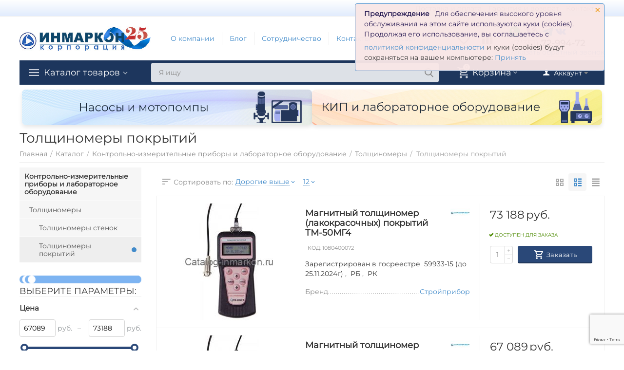

--- FILE ---
content_type: text/html; charset=utf-8
request_url: https://catalog-inmarkon.ru/kip-lo/tolschinomery/tolschinomery-pokrytiy/
body_size: 25886
content:

<!DOCTYPE html>
<html 
 lang="ru" dir="ltr">
<head>
<title>Толщиномеры покрытий - купить в Москве и России по низкой цене в Компании Инмаркон</title>

<base href="https://catalog-inmarkon.ru/" />
<meta http-equiv="Content-Type" content="text/html; charset=utf-8" data-ca-mode="" />
<meta name="viewport" content="initial-scale=1.0, width=device-width" />
<meta name="description" content="Толщиномеры покрытий – приборы для измерения толщины защитных и декоративных слоев. Идеальны для оценки качества отделки и контроля антикоррозийной защиты." />


    <meta name="keywords" content="купить толщиномер покрытий, толщиномер лакокрасочного покрытия, толщиномер лакокрасочного покрытия купить, толщиномер покрытий" />


<meta name="format-detection" content="telephone=no">


            <link rel="canonical" href="https://catalog-inmarkon.ru/kip-lo/tolschinomery/tolschinomery-pokrytiy/" />
            



<meta name="cmsmagazine" content="b55b3ce6a6b9c4d16194dc6efd5e2613" /><meta property="og:type" content="website" />
<meta property="og:locale" content="ru_RU" />
<meta property="og:title" content="Толщиномеры покрытий - купить в Москве и России по низкой цене в Компании Инмаркон" />
<meta property="og:description" content="Толщиномеры покрытий – приборы для измерения толщины защитных и декоративных слоев. Идеальны для оценки качества отделки и контроля антикоррозийной защиты." />
<meta property="og:url" content="https://catalog-inmarkon.ru/kip-lo/tolschinomery/tolschinomery-pokrytiy/" />
    
        <meta property="og:image" content=" https://catalog-inmarkon.ru/images/logos/19/Inmarkon25_logo.jpg" />
    


<meta name="yandex-verification" content="7e74b66f488b8d8d" />
<meta name="google-site-verification" content="2w6oSw2RaZiSd17cPX-7wrsIblBdg3QmUs40FdEQCZI" />
<!-- Begin Talk-Me {literal} -->
<script type='text/javascript'>
	(function(d, w, m) {
		window.supportAPIMethod = m;
		var s = d.createElement('script');
		s.type ='text/javascript'; s.id = 'supportScript'; s.charset = 'utf-8';
		s.async = true;
		var id = '00e84a54d959316855274911207cf39e';
		s.src = 'https://lcab.talk-me.ru/support/support.js?h='+id;
		var sc = d.getElementsByTagName('script')[0];
		w[m] = w[m] || function() { (w[m].q = w[m].q || []).push(arguments); };
		if (sc) sc.parentNode.insertBefore(s, sc); 
		else d.documentElement.firstChild.appendChild(s);
	})(document, window, 'TalkMe');
</script>
<!-- {/literal} End Talk-Me -->






    <link href="https://catalog-inmarkon.ru/images/logos/19/logo_inmarkon_%D0%BA%D0%BE%D0%BF%D0%B8%D1%8F_1__d23y-m3_k35j-k5.jpg" rel="shortcut icon" type="image/jpeg" />


<link type="text/css" rel="stylesheet" href="https://catalog-inmarkon.ru/var/cache/misc/assets/design/themes/abt__unitheme2/css/standalone.34174909da0d4c33b821ec2ead85d3611762323953.css" />
<!-- Google Tag Manager -->
<script data-no-defer>(function(w,d,s,l,i){w[l]=w[l]||[];w[l].push({'gtm.start':
new Date().getTime(),event:'gtm.js'});var f=d.getElementsByTagName(s)[0],
j=d.createElement(s),dl=l!='dataLayer'?'&l='+l:'';j.async=true;j.src=
'https://www.googletagmanager.com/gtm.js?id='+i+dl;f.parentNode.insertBefore(j,f);
})(window,document,'script','dataLayer','GTM-NRLGQ4L');</script>
<!-- End Google Tag Manager -->
<!-- Inline script moved to the bottom of the page -->
<!-- Inline script moved to the bottom of the page -->

<!-- Inline script moved to the bottom of the page -->

</head>

<body>
    <!-- Google Tag Manager (noscript) -->
<noscript><iframe src="https://www.googletagmanager.com/ns.html?id=GTM-NRLGQ4L"
height="0" width="0" style="display:none;visibility:hidden"></iframe></noscript>
<!-- End Google Tag Manager (noscript) -->
        
        <div class="ty-tygh   bp-tygh-container" id="tygh_container">

        <div id="ajax_overlay" class="ty-ajax-overlay"></div>
<div id="ajax_loading_box" class="ty-ajax-loading-box"></div>

        <div class="cm-notification-container notification-container">
    <div class="cm-notification-content notification-content alert-warning" data-ca-notification-key="b40365599a7960d7f82592c68d85b6db">
        <button type="button" class="close cm-notification-close " data-dismiss="alert">&times;</button>
        <strong>Предупреждение</strong>
        Для обеспечения высокого уровня обслуживания на этом сайте используются куки (cookies). Продолжая его использование, вы соглашаетесь с <p><a href="https://catalog-inmarkon.ru/var/files/politika-konfidencialnosti.pdf" target="_blank">политикой конфиденциальности</a> и  куки (cookies) будут сохраняться на вашем компьютере: <span class="button button-wrap-left"><span class="button button-wrap-right"><a rel="nofollow" href="index.php?dispatch=categories.view&amp;category_id=572&amp;cookies_accepted=Y">Принять</a></span></span>
    </div>
</div>

        <div class="ty-helper-container " id="tygh_main_container">
            
                 
                
<div class="tygh-top-panel clearfix">
        <div class="container-fluid  top-grid">
                                            
                <div class="container-fluid-row">
<div class="row-fluid ">        <div class="span8  " >
                    <div class=" ty-float-left">
                <div class="ty-wysiwyg-content"  data-ca-live-editor-object-id="0" data-ca-live-editor-object-type=""><!-- Google Tag Manager (noscript) -->
<noscript><iframe src="https://www.googletagmanager.com/ns.html?id=GTM-NRLGQ4L"
height="0" width="0" style="display:none;visibility:hidden"></iframe></noscript>
<!-- End Google Tag Manager (noscript) --></div>
                    </div>
            </div>

    
                                        
                
        <div class="span8 top-links-grid " >
                    <div class="top-quick-links ty-float-right">
                
    

        <div class="ty-text-links-wrapper">
        <span id="sw_text_links_1862" class="ty-text-links-btn cm-combination visible-phone">
            <i class="ty-icon-short-list"></i>
            <i class="ty-icon-down-micro ty-text-links-btn__arrow"></i>
        </span>
    
        <ul id="text_links_1862" class="ty-text-links cm-popup-box ty-text-links_show_inline">
                            <li class="ty-text-links__item ty-level-0 ty-quick-menu__delivery">
                    <a class="ty-text-links__a" href="https://catalog-inmarkon.ru/oplata-i-dostavka/">Доставка и оплата</a> 
                                    </li>
                            <li class="ty-text-links__item ty-level-0">
                    <a class="ty-text-links__a" href="https://catalog-inmarkon.ru/garantiya-i-vozvrat">Гарантия и возврат</a> 
                                    </li>
                            <li class="ty-text-links__item ty-level-0 ty-quick-menu__contacts">
                    <a class="ty-text-links__a" href="https://catalog-inmarkon.ru/kontakty/">Контакты</a> 
                                    </li>
                    </ul>

        </div>
    
                    </div>
            </div>
</div>
    </div>
    
    </div>

</div>

<div class="tygh-header clearfix">
        <div class="container-fluid  header-grid  advanced-header">
                                            
                <div class="container-fluid-row">
<div class="row-fluid ">        <div class="span3 top-logo-grid " >
                    <div class="top-logo ty-float-left">
                <div class="ty-logo-container">
    
            <a href="https://catalog-inmarkon.ru/" title="Корпорация &quot;Инмаркон&quot;">
        
    
<img class="ty-pict  ty-logo-container__image cm-image" id="det_img_866010682"  src="https://catalog-inmarkon.ru/images/logos/19/Inmarkon25_logo.jpg"  width="383" height="71" alt="Корпорация &quot;Инмаркон&quot;" title="Корпорация &quot;Инмаркон&quot;"/>


    
            </a>
    </div>

                    </div>
            </div>

    
                                        
                
        <div class="span7 top-header-menu hidden-phone " >
                    <div class="hidden-phone ">
                


    
        <ul id="text_links_1865" class="ty-text-links">
                            <li class="ty-text-links__item ty-level-0">
                    <a class="ty-text-links__a" href="https://catalog-inmarkon.ru/o-kompanii/">О компании</a> 
                                    </li>
                            <li class="ty-text-links__item ty-level-0">
                    <a class="ty-text-links__a" href="https://catalog-inmarkon.ru/blog/">Блог</a> 
                                    </li>
                            <li class="ty-text-links__item ty-level-0">
                    <a class="ty-text-links__a" href="https://catalog-inmarkon.ru/cooperation/">Сотрудничество</a> 
                                    </li>
                            <li class="ty-text-links__item ty-level-0">
                    <a class="ty-text-links__a" href="https://catalog-inmarkon.ru/kontakty/">Контакты</a> 
                                    </li>
                            <li class="ty-text-links__item ty-level-0">
                    <a class="ty-text-links__a" href="https://catalog-inmarkon.ru/glossariy/">Глоссарий</a> 
                                    </li>
                    </ul>

    
                    </div>
            </div>

    
                                        
                
        <div class="span4 top-phones " >
                    <div class="top-buttons-grid hidden-phone ty-float-right">
                
        <div class="ut2-compared-products" id="abt__ut2_compared_products">
        <a class="cm-tooltip ty-compare__a " href="https://catalog-inmarkon.ru/compare/" rel="nofollow" title="Просмотреть Список сравнения"><i class="ut2-icon-baseline-equalizer"></i></a>
        <!--abt__ut2_compared_products--></div>

        <div class="ut2-wishlist-count" id="abt__ut2_wishlist_count">
        <a class="cm-tooltip ty-wishlist__a " href="https://catalog-inmarkon.ru/wishlist/" rel="nofollow" title="Просмотреть список отложенных товаров"><i class="ut2-icon-baseline-favorite-border"></i></a>
        <!--abt__ut2_wishlist_count--></div>

                    </div><div class="top-phones-grid ty-float-right">
                <div class="ty-wysiwyg-content"  data-ca-live-editor-object-id="0" data-ca-live-editor-object-type=""><div class="ut2-pn"><p></p>
<div class="ypi-socials">
  <a href="https://api.whatsapp.com/send/?phone=%2B79085832596" target="_blank"><i class="ut2-icon-whatsapp" style="color: #25D366; font-size: 22px;"></i></a>&nbsp;&nbsp;
 
  <a href="viber://chat?number=+79085832596" target="_blank"><i class="ut2-icon-viber"style="color: #8f5db7; font-size: 22px;"></i></a>&nbsp;&nbsp;

  <a href="https://t.me/alexandr_Inmarkon" target="_blank"><i class="ut2-icon-telegram"style="color: #279fd3; font-size: 22px;"></i></i></a>
 <a href="https://m.vk.com/m.inmarkon" target="_blank"><i class="ut2-icon-vk" style="color: #0077ff; font-size: 22px;"></i></a>
</div>

<div class="ut2-pn__items">
		<a href="tel:+73517299472"><span>+7(351)</span> 72-994-72</a>
			</div>
	<div class="ut2-pn__link">
		    




    
    

    <a id="opener_call_request_1867"
        class="cm-dialog-opener cm-dialog-auto-size "
         href="#"        data-ca-target-id="content_call_request_1867"
                data-ca-dialog-title="Заказать обратный звонок"        
        rel="nofollow"
    >
                <span >Заказать обратный звонок</span>
            </a>


<div class="hidden" id="content_call_request_1867" title="Заказать обратный звонок">
        <div id="call_request_1867">

<form name="call_requests_form_main" id="form_call_request_1867" action="https://catalog-inmarkon.ru/" method="post" class="cm-ajax cm-ajax-full-render">
<input type="hidden" name="result_ids" value="call_request_1867" />
<input type="hidden" name="return_url" value="index.php?dispatch=categories.view&amp;category_id=572" />


<div class="ty-control-group">
    <label class="ty-control-group__title" for="call_data_call_request_1867_name">Ваше имя</label>
    <input id="call_data_call_request_1867_name" size="50" class="ty-input-text-full" type="text" name="call_data[name]" value="" />
</div>

<div class="ty-control-group">
    <label for="call_data_call_request_1867_phone" class="ty-control-group__title cm-cr-mask-phone-lbl cm-required">Телефон</label>
    <input id="call_data_call_request_1867_phone" class="ty-input-text-full cm-cr-mask-phone" size="50" type="text" name="call_data[phone]" value="" />
</div>


    <div class="ty-control-group">
        <label for="call_data_call_request_1867_convenient_time_from" class="ty-control-group__title">Удобное время</label>
        <input id="call_data_call_request_1867_convenient_time_from" class="ty-input-text cm-cr-mask-time" size="6" type="text" name="call_data[time_from]" value="" placeholder="09:00" /> -
        <input id="call_data_call_request_1867_convenient_time_to" class="ty-input-text cm-cr-mask-time" size="6" type="text" name="call_data[time_to]" value="" placeholder="20:00" />
    </div>




<div class="ty-control-group">
    

    <div class="cm-field-container">
        <label for="id_cp_accept_terms1867" class="cm-cp-check-agreement"><input type="checkbox" id="id_cp_accept_terms1867" name="cp_accept_terms" value="Y" class="cm-cp-agreement checkbox" />Даю согласие на обработку моих персональных данных  и принимаю условия  <a id="sw_cp_terms_and_conditions_1867" class="cm-ajax cm-dialog-opener cm-dialog-auto-size ty-dashed-link" href="https://catalog-inmarkon.ru/index.php?dispatch=cp_terms_and_conditions.get_content" data-ca-target-id="content_cp_terms_and_conditions_page" >политики конфиденциальности</a></label>
    </div>



</div>





                                    <input type="hidden" data-recaptcha-v3-action="call_request" class="cm-recaptcha-v3" name=g-recaptcha-v3-token id="g_recaptcha_v3_token_recaptcha_6971371b39ca7" />
            


<div class="buttons-container">
        
 
    <button  class="ty-btn__primary ty-btn__big cm-form-dialog-closer ty-btn ty-btn" type="submit" name="dispatch[call_requests.request]" ><span><span>Отправить</span></span></button>


</div>

<input type="hidden" name="security_hash" class="cm-no-hide-input" value="3fd26b07d7ea9505650f28c2de881777" /></form>

<!--call_request_1867--></div>


</div>
	</div>


</div></div>
                    </div>
            </div>
</div>
    </div>
                                        
                <div class="container-fluid-row">
<div class="row-fluid ">        <div class="span16 top-menu-grid " >
                    <div class="row-fluid ">        <div class="span11 top-left-grid " >
                    <div class="row-fluid ">        <div class="span6 menu-grid " >
                    <div class="ty-dropdown-box  top-menu-grid-vetrtical">
        <div id="sw_dropdown_1871" class="ty-dropdown-box__title cm-combination ">
            
                            <a>Каталог товаров</a>
                        

        </div>
        <div id="dropdown_1871" class="cm-popup-box ty-dropdown-box__content hidden">
            

<a href="javascript:void(0);" rel="nofollow" class="ut2-btn-close hidden" onclick="$(this).parent().prev().removeClass('open');$(this).parent().addClass('hidden');"><i class="ut2-icon-baseline-close"></i></a><div class="ut2-menu__inbox"><ul class="ty-menu__items cm-responsive-menu"><li class="ty-menu__item cm-menu-item-responsive first-lvl" data-subitems-count="6" data-settings-cols="4"><a class="ty-menu__item-toggle ty-menu__menu-btn visible-phone cm-responsive-menu-toggle"><i class="ut2-icon-outline-expand_more"></i></a><a href="https://catalog-inmarkon.ru/electricalequipment/elektrostancii/" class="ty-menu__item-link a-first-lvl"><span class="menu-lvl-ctn ">
    
<img class="ty-pict  ut2-mwi-icon cm-image"   src="https://catalog-inmarkon.ru/images/abt__ut2/menu-with-icon/17/дгу.png"  alt="" title=""/>

<span><bdi>Генераторы и электростанции</bdi></span><i class="icon-right-dir ut2-icon-outline-arrow_forward"></i></span></a><div class="ty-menu__submenu" id="topmenu_62_1871_2561697105">    
        <div class="ty-menu__submenu-items cm-responsive-menu-submenu  clearfix" style="min-height:490px">
            <div style="min-height:490px">
                

    
    <div class="ty-menu__submenu-col"  style="width:25%">
                    <div class="second-lvl" data-elem-index="0">
                
                                <div class="ty-menu__submenu-item-header">
                    <a href="https://catalog-inmarkon.ru/electricalequipment/elektrostancii/benz/" class="ty-menu__submenu-link no-items">                        <bdi>Бензиновые генераторы</bdi>
                    </a>
                                    </div>
                            </div>
                    <div class="second-lvl" data-elem-index="1">
                
                                <div class="ty-menu__submenu-item-header">
                    <a href="https://catalog-inmarkon.ru/electricalequipment/elektrostancii/dizelnye-elektrostancii/" class="ty-menu__submenu-link no-items">                        <bdi>Дизельные генераторы</bdi>
                    </a>
                                    </div>
                            </div>
            </div>
    
    <div class="ty-menu__submenu-col"  style="width:25%">
                    <div class="second-lvl" data-elem-index="2">
                
                                <div class="ty-menu__submenu-item-header">
                    <a href="https://catalog-inmarkon.ru/electricalequipment/elektrostancii/svarochnye-elektrostancii/" class="ty-menu__submenu-link no-items">                        <bdi>Сварочные генераторы</bdi>
                    </a>
                                    </div>
                            </div>
                    <div class="second-lvl" data-elem-index="3">
                
                                <div class="ty-menu__submenu-item-header">
                    <a href="https://catalog-inmarkon.ru/electricalequipment/elektrostancii/gazovye-generatory/" class="ty-menu__submenu-link no-items">                        <bdi>Газовые генераторы</bdi>
                    </a>
                                    </div>
                            </div>
            </div>
    
    <div class="ty-menu__submenu-col"  style="width:25%">
                    <div class="second-lvl" data-elem-index="4">
                
                                <div class="ty-menu__submenu-item-header">
                    <a href="https://catalog-inmarkon.ru/electricalequipment/elektrostancii/komplektuyuschie/" class="ty-menu__submenu-link">                        <bdi>Оборудование и комплектующие для генераторов</bdi>
                    </a>
                                    </div>
                                    <a class="ty-menu__item-toggle visible-phone cm-responsive-menu-toggle">
                        <i class="ut2-icon-outline-expand_more"></i>
                    </a>
                    <div class="ty-menu__submenu" >
                                                    <div class="ty-menu__submenu-list cm-responsive-menu-submenu" >
                                                                
                                                                                                        <div class="ty-menu__submenu-item">
                                        <a href="https://catalog-inmarkon.ru/electricalequipment/elektrostancii/komplektuyuschie/avr/" class="ty-menu__submenu-link">
                                            <bdi>АВР и системы автоматики для портативных станций
                                                                                            </bdi>
                                        </a>
                                    </div>
                                                                                                        <div class="ty-menu__submenu-item">
                                        <a href="https://catalog-inmarkon.ru/electricalequipment/elektrostancii/komplektuyuschie/telezhki-kolesa/" class="ty-menu__submenu-link">
                                            <bdi>Тележки, колёса
                                                                                            </bdi>
                                        </a>
                                    </div>
                                                                                                        <div class="ty-menu__submenu-item">
                                        <a href="https://catalog-inmarkon.ru/electricalequipment/elektrostancii/komplektuyuschie/kozhuh/" class="ty-menu__submenu-link">
                                            <bdi>Шумозащитные кожуха
                                                                                            </bdi>
                                        </a>
                                    </div>
                                                                

                            </div>
                                                    
                                                                    </div>
                            </div>
            </div>
    
    <div class="ty-menu__submenu-col"  style="width:25%">
                    <div class="second-lvl" data-elem-index="5">
                
                                <div class="ty-menu__submenu-item-header">
                    <a href="https://catalog-inmarkon.ru/electricalequipment/elektrostancii/generatory-po-proizvoditelyam/" class="ty-menu__submenu-link">                        <bdi>Генераторы по производителям</bdi>
                    </a>
                                    </div>
                                    <a class="ty-menu__item-toggle visible-phone cm-responsive-menu-toggle">
                        <i class="ut2-icon-outline-expand_more"></i>
                    </a>
                    <div class="ty-menu__submenu" >
                                                    <div class="ty-menu__submenu-list hiddenCol cm-responsive-menu-submenu" style="height: 105px;">
                                                                
                                                                                                        <div class="ty-menu__submenu-item">
                                        <a href="https://catalog-inmarkon.ru/electricalequipment/elektrostancii/generatory-po-proizvoditelyam/hyundai/" class="ty-menu__submenu-link">
                                            <bdi>Hyundai
                                                                                            </bdi>
                                        </a>
                                    </div>
                                                                                                        <div class="ty-menu__submenu-item">
                                        <a href="https://catalog-inmarkon.ru/electricalequipment/elektrostancii/generatory-po-proizvoditelyam/tss/" class="ty-menu__submenu-link">
                                            <bdi>TSS
                                                                                            </bdi>
                                        </a>
                                    </div>
                                                                                                        <div class="ty-menu__submenu-item">
                                        <a href="https://catalog-inmarkon.ru/electricalequipment/elektrostancii/generatory-po-proizvoditelyam/specenergoservis/" class="ty-menu__submenu-link">
                                            <bdi>Welland Power
                                                                                            </bdi>
                                        </a>
                                    </div>
                                                                                                        <div class="ty-menu__submenu-item">
                                        <a href="https://catalog-inmarkon.ru/electricalequipment/elektrostancii/generatory-po-proizvoditelyam/azimut/" class="ty-menu__submenu-link">
                                            <bdi>Азимут
                                                                                            </bdi>
                                        </a>
                                    </div>
                                                                                                        <div class="ty-menu__submenu-item">
                                        <a href="https://catalog-inmarkon.ru/electricalequipment/elektrostancii/generatory-po-proizvoditelyam/amperos/" class="ty-menu__submenu-link">
                                            <bdi>Амперос
                                                                                            </bdi>
                                        </a>
                                    </div>
                                                                                                        <div class="ty-menu__submenu-item">
                                        <a href="https://catalog-inmarkon.ru/electricalequipment/elektrostancii/generatory-po-proizvoditelyam/istok/" class="ty-menu__submenu-link">
                                            <bdi>Исток
                                                                                            </bdi>
                                        </a>
                                    </div>
                                                                

                            </div>
                                                    
                                                                            <a href="javascript:void(0);" onMouseOver="$(this).prev().addClass('view');$(this).addClass('hidden');" class="ut2-more"><span>Еще</span></a>
                                            </div>
                            </div>
            </div>


<!-- Inline script moved to the bottom of the page -->
            </div>
        </div>
    

</div></li><li class="ty-menu__item cm-menu-item-responsive ty-menu__item-active first-lvl" data-subitems-count="12" data-settings-cols="4"><a class="ty-menu__item-toggle ty-menu__menu-btn visible-phone cm-responsive-menu-toggle"><i class="ut2-icon-outline-expand_more"></i></a><a href="https://catalog-inmarkon.ru/kip-lo/" class="ty-menu__item-link a-first-lvl"><span class="menu-lvl-ctn ">
    
<img class="ty-pict  ut2-mwi-icon cm-image"   src="https://catalog-inmarkon.ru/images/abt__ut2/menu-with-icon/17/КИП.png"  alt="" title=""/>

<span><bdi>КИП и лабораторное оборудование</bdi></span><i class="icon-right-dir ut2-icon-outline-arrow_forward"></i></span></a><div class="ty-menu__submenu" id="topmenu_62_1871_1461836878">    
        <div class="ty-menu__submenu-items cm-responsive-menu-submenu  clearfix" style="min-height:490px">
            <div style="min-height:490px">
                

    
    <div class="ty-menu__submenu-col"  style="width:25%">
                    <div class="second-lvl" data-elem-index="0">
                
                                <div class="ty-menu__submenu-item-header">
                    <a href="https://catalog-inmarkon.ru/kip-lo/adgezimetry/" class="ty-menu__submenu-link">                        <bdi>Адгезиметры</bdi>
                    </a>
                                    </div>
                                    <a class="ty-menu__item-toggle visible-phone cm-responsive-menu-toggle">
                        <i class="ut2-icon-outline-expand_more"></i>
                    </a>
                    <div class="ty-menu__submenu" >
                                                    <div class="ty-menu__submenu-list cm-responsive-menu-submenu" >
                                                                
                                                                                                        <div class="ty-menu__submenu-item">
                                        <a href="https://catalog-inmarkon.ru/kip-lo/adgezimetry/adgeziya-zaschitnyh-i-oblicovochnyh-pokrytiy/" class="ty-menu__submenu-link">
                                            <bdi>Приборы для контроля защитных и облицовочных покрытий
                                                                                            </bdi>
                                        </a>
                                    </div>
                                                                                                        <div class="ty-menu__submenu-item">
                                        <a href="https://catalog-inmarkon.ru/kip-lo/adgezimetry/pribory-dlya-kontrolya-ankernyh-krepleniy-fasadnyh-sistem/" class="ty-menu__submenu-link">
                                            <bdi>Приборы для контроля анкерных креплений фасадных систем
                                                                                            </bdi>
                                        </a>
                                    </div>
                                                                                                        <div class="ty-menu__submenu-item">
                                        <a href="https://catalog-inmarkon.ru/kip-lo/adgezimetry/pribory-dlya-kontrolya-prochnosti-scepleniya-kirpicha-kamney-v-kladke/" class="ty-menu__submenu-link">
                                            <bdi>Приборы для контроля прочности сцепления кирпича (камней) в кладке
                                                                                            </bdi>
                                        </a>
                                    </div>
                                                                

                            </div>
                                                    
                                                                    </div>
                            </div>
                    <div class="second-lvl" data-elem-index="1">
                
                                <div class="ty-menu__submenu-item-header">
                    <a href="https://catalog-inmarkon.ru/kip-lo/analizatory-voltamperometricheskie/" class="ty-menu__submenu-link no-items">                        <bdi>Анализаторы вольтамперометрические</bdi>
                    </a>
                                    </div>
                            </div>
                    <div class="second-lvl" data-elem-index="2">
                
                                <div class="ty-menu__submenu-item-header">
                    <a href="https://catalog-inmarkon.ru/kip-lo/anemometr/" class="ty-menu__submenu-link no-items">                        <bdi>Анемометры</bdi>
                    </a>
                                    </div>
                            </div>
            </div>
    
    <div class="ty-menu__submenu-col"  style="width:25%">
                    <div class="second-lvl" data-elem-index="3">
                
                                <div class="ty-menu__submenu-item-header">
                    <a href="https://catalog-inmarkon.ru/kip-lo/bani/" class="ty-menu__submenu-link no-items">                        <bdi>Бани лабораторные</bdi>
                    </a>
                                    </div>
                            </div>
                    <div class="second-lvl" data-elem-index="4">
                
                                <div class="ty-menu__submenu-item-header">
                    <a href="https://catalog-inmarkon.ru/kip-lo/vesy/" class="ty-menu__submenu-link">                        <bdi>Весы</bdi>
                    </a>
                                    </div>
                                    <a class="ty-menu__item-toggle visible-phone cm-responsive-menu-toggle">
                        <i class="ut2-icon-outline-expand_more"></i>
                    </a>
                    <div class="ty-menu__submenu" >
                                                    <div class="ty-menu__submenu-list hiddenCol cm-responsive-menu-submenu" style="height: 105px;">
                                                                
                                                                                                        <div class="ty-menu__submenu-item">
                                        <a href="https://catalog-inmarkon.ru/kip-lo/vesy/vesy-napolnye/" class="ty-menu__submenu-link">
                                            <bdi>Весы напольные
                                                                                            </bdi>
                                        </a>
                                    </div>
                                                                                                        <div class="ty-menu__submenu-item">
                                        <a href="https://catalog-inmarkon.ru/kip-lo/vesy/vesy-nastolnye/" class="ty-menu__submenu-link">
                                            <bdi>Весы настольные
                                                                                            </bdi>
                                        </a>
                                    </div>
                                                                                                        <div class="ty-menu__submenu-item">
                                        <a href="https://catalog-inmarkon.ru/kip-lo/vesy/vesy-platformennye/" class="ty-menu__submenu-link">
                                            <bdi>Весы платформенные
                                                                                            </bdi>
                                        </a>
                                    </div>
                                                                                                        <div class="ty-menu__submenu-item">
                                        <a href="https://catalog-inmarkon.ru/kip-lo/vesy/vesy-laboratornye/" class="ty-menu__submenu-link">
                                            <bdi>Весы лабораторные
                                                                                            </bdi>
                                        </a>
                                    </div>
                                                                                                        <div class="ty-menu__submenu-item">
                                        <a href="https://catalog-inmarkon.ru/kip-lo/vesy/vesy-analiticheskie/" class="ty-menu__submenu-link">
                                            <bdi>Весы аналитические
                                                                                            </bdi>
                                        </a>
                                    </div>
                                                                                                        <div class="ty-menu__submenu-item">
                                        <a href="https://catalog-inmarkon.ru/kip-lo/vesy/vesy-torgovye/" class="ty-menu__submenu-link">
                                            <bdi>Весы торговые
                                                                                            </bdi>
                                        </a>
                                    </div>
                                                                

                            </div>
                                                    
                                                                            <a href="javascript:void(0);" onMouseOver="$(this).prev().addClass('view');$(this).addClass('hidden');" class="ut2-more"><span>Еще</span></a>
                                            </div>
                            </div>
                    <div class="second-lvl" data-elem-index="5">
                
                                <div class="ty-menu__submenu-item-header">
                    <a href="https://catalog-inmarkon.ru/kip-lo/vibrometry/" class="ty-menu__submenu-link no-items">                        <bdi>Виброметры</bdi>
                    </a>
                                    </div>
                            </div>
            </div>
    
    <div class="ty-menu__submenu-col"  style="width:25%">
                    <div class="second-lvl" data-elem-index="6">
                
                                <div class="ty-menu__submenu-item-header">
                    <a href="https://catalog-inmarkon.ru/kip-lo/vlagomery/" class="ty-menu__submenu-link no-items">                        <bdi>Влагомеры</bdi>
                    </a>
                                    </div>
                            </div>
                    <div class="second-lvl" data-elem-index="7">
                
                                <div class="ty-menu__submenu-item-header">
                    <a href="https://catalog-inmarkon.ru/kip-lo/defektoskopy/" class="ty-menu__submenu-link no-items">                        <bdi>Дефектоскопы</bdi>
                    </a>
                                    </div>
                            </div>
                    <div class="second-lvl" data-elem-index="8">
                
                                <div class="ty-menu__submenu-item-header">
                    <a href="https://catalog-inmarkon.ru/kip-lo/proch-beton/" class="ty-menu__submenu-link">                        <bdi>Измерители прочности бетона</bdi>
                    </a>
                                    </div>
                                    <a class="ty-menu__item-toggle visible-phone cm-responsive-menu-toggle">
                        <i class="ut2-icon-outline-expand_more"></i>
                    </a>
                    <div class="ty-menu__submenu" >
                                                    <div class="ty-menu__submenu-list cm-responsive-menu-submenu" >
                                                                
                                                                                                        <div class="ty-menu__submenu-item">
                                        <a href="https://catalog-inmarkon.ru/kip-lo/proch-beton/ultrazvukovye-sklerometry/" class="ty-menu__submenu-link">
                                            <bdi>Ультразвуковой измеритель прочности бетона (ультразвуковой склерометр)
                                                                                            </bdi>
                                        </a>
                                    </div>
                                                                                                        <div class="ty-menu__submenu-item">
                                        <a href="https://catalog-inmarkon.ru/kip-lo/proch-beton/elektronnye-sklerometry/" class="ty-menu__submenu-link">
                                            <bdi>Измерители прочности бетона (метод ударного импульса) ИПС МГ4
                                                                                            </bdi>
                                        </a>
                                    </div>
                                                                                                        <div class="ty-menu__submenu-item">
                                        <a href="https://catalog-inmarkon.ru/kip-lo/proch-beton/metod-otryva-so-skalyvaniem/" class="ty-menu__submenu-link">
                                            <bdi>Измеритель прочности бетона (методы отрыва со скалыванием и скалывание угла)
                                                                                            </bdi>
                                        </a>
                                    </div>
                                                                

                            </div>
                                                    
                                                                    </div>
                            </div>
            </div>
    
    <div class="ty-menu__submenu-col"  style="width:25%">
                    <div class="second-lvl" data-elem-index="9">
                
                                <div class="ty-menu__submenu-item-header">
                    <a href="https://catalog-inmarkon.ru/kip-lo/inkubatory/" class="ty-menu__submenu-link no-items">                        <bdi>Инкубаторы лабораторные</bdi>
                    </a>
                                    </div>
                            </div>
                    <div class="second-lvl" data-elem-index="10">
                
                                <div class="ty-menu__submenu-item-header">
                    <a href="https://catalog-inmarkon.ru/kip-lo/ionometry-ph-metry/" class="ty-menu__submenu-link no-items">                        <bdi>Иономеры (pH-метры)</bdi>
                    </a>
                                    </div>
                            </div>
                    <div class="second-lvl" data-elem-index="11">
                
                                <div class="ty-menu__submenu-item-header">
                    <a href="https://catalog-inmarkon.ru/kip-lo/ispariteli/" class="ty-menu__submenu-link no-items">                        <bdi>Испарители ротационные</bdi>
                    </a>
                                    </div>
                            </div>
            </div>

    <div class="ty-menu__submenu-alt-link"><a class="ty-btn" href="https://catalog-inmarkon.ru/kip-lo/" title="">Больше КИП и лабораторное оборудование <i class="text-arrow">&rarr;</i></a></div>


            </div>
        </div>
    

</div></li><li class="ty-menu__item cm-menu-item-responsive first-lvl" data-subitems-count="6" data-settings-cols="4"><a class="ty-menu__item-toggle ty-menu__menu-btn visible-phone cm-responsive-menu-toggle"><i class="ut2-icon-outline-expand_more"></i></a><a href="javascript:void(0)" class="ty-menu__item-link a-first-lvl"><span class="menu-lvl-ctn ">
    
<img class="ty-pict  ut2-mwi-icon cm-image"   src="https://catalog-inmarkon.ru/images/abt__ut2/menu-with-icon/16/Компрессор_иконка_r1ck-5e_eiqi-l2.png"  alt="" title=""/>

<span><bdi>Компрессорное оборудование</bdi></span><i class="icon-right-dir ut2-icon-outline-arrow_forward"></i></span></a><div class="ty-menu__submenu" id="topmenu_62_1871_2471370631">    
        <div class="ty-menu__submenu-items cm-responsive-menu-submenu  clearfix" style="min-height:490px">
            <div style="min-height:490px">
                

    
    <div class="ty-menu__submenu-col"  style="width:25%">
                    <div class="second-lvl" data-elem-index="0">
                
                                <div class="ty-menu__submenu-item-header">
                    <a href="https://catalog-inmarkon.ru/kompressory-i-pnevmooborudovanie/ko/kompressory/" class="ty-menu__submenu-link">                        <bdi>Компрессоры</bdi>
                    </a>
                                    </div>
                                    <a class="ty-menu__item-toggle visible-phone cm-responsive-menu-toggle">
                        <i class="ut2-icon-outline-expand_more"></i>
                    </a>
                    <div class="ty-menu__submenu" >
                                                    <div class="ty-menu__submenu-list hiddenCol cm-responsive-menu-submenu" style="height: 105px;">
                                                                
                                                                                                        <div class="ty-menu__submenu-item">
                                        <a href="https://catalog-inmarkon.ru/kompressory-i-pnevmooborudovanie/ko/kompressory/vintovoy/" class="ty-menu__submenu-link">
                                            <bdi>Винтовые компрессоры
                                                                                            </bdi>
                                        </a>
                                    </div>
                                                                                                        <div class="ty-menu__submenu-item">
                                        <a href="https://catalog-inmarkon.ru/kompressory-i-pnevmooborudovanie/ko/kompressory/porshnevoi/" class="ty-menu__submenu-link">
                                            <bdi>Поршневые компрессоры
                                                                                            </bdi>
                                        </a>
                                    </div>
                                                                                                        <div class="ty-menu__submenu-item">
                                        <a href="https://catalog-inmarkon.ru/kompressory-i-pnevmooborudovanie/ko/kompressory/spiralnye-kompressory/" class="ty-menu__submenu-link">
                                            <bdi>Спиральные компрессоры
                                                                                            </bdi>
                                        </a>
                                    </div>
                                                                                                        <div class="ty-menu__submenu-item">
                                        <a href="https://catalog-inmarkon.ru/kompressory-i-pnevmooborudovanie/ko/kompressory/peredvizhnye/" class="ty-menu__submenu-link">
                                            <bdi>Передвижные компрессоры
                                                                                            </bdi>
                                        </a>
                                    </div>
                                                                                                        <div class="ty-menu__submenu-item">
                                        <a href="https://catalog-inmarkon.ru/kompressory-i-pnevmooborudovanie/ko/kompressory/medicinskie/" class="ty-menu__submenu-link">
                                            <bdi>Медицинские компрессоры
                                                                                            </bdi>
                                        </a>
                                    </div>
                                                                                                        <div class="ty-menu__submenu-item">
                                        <a href="https://catalog-inmarkon.ru/kompressory-i-pnevmooborudovanie/ko/kompressory/bezmaslyanye/" class="ty-menu__submenu-link">
                                            <bdi>Безмасляные компрессоры
                                                                                            </bdi>
                                        </a>
                                    </div>
                                                                

                            </div>
                                                    
                                                                            <a href="javascript:void(0);" onMouseOver="$(this).prev().addClass('view');$(this).addClass('hidden');" class="ut2-more"><span>Еще</span></a>
                                            </div>
                            </div>
                    <div class="second-lvl" data-elem-index="1">
                
                                <div class="ty-menu__submenu-item-header">
                    <a href="https://catalog-inmarkon.ru/kompressory-i-pnevmooborudovanie/ko/osushiteli/" class="ty-menu__submenu-link no-items">                        <bdi>Осушители сжатого воздуха</bdi>
                    </a>
                                    </div>
                            </div>
            </div>
    
    <div class="ty-menu__submenu-col"  style="width:25%">
                    <div class="second-lvl" data-elem-index="2">
                
                                <div class="ty-menu__submenu-item-header">
                    <a href="https://catalog-inmarkon.ru/kompressory-i-pnevmooborudovanie/ko/reciveri/" class="ty-menu__submenu-link no-items">                        <bdi>Ресиверы для сжатого воздуха</bdi>
                    </a>
                                    </div>
                            </div>
                    <div class="second-lvl" data-elem-index="3">
                
                                <div class="ty-menu__submenu-item-header">
                    <a href="https://catalog-inmarkon.ru/kompressory-i-pnevmooborudovanie/ko/filtr/" class="ty-menu__submenu-link no-items">                        <bdi>Фильтры для сжатого воздуха</bdi>
                    </a>
                                    </div>
                            </div>
            </div>
    
    <div class="ty-menu__submenu-col"  style="width:25%">
                    <div class="second-lvl" data-elem-index="4">
                
                                <div class="ty-menu__submenu-item-header">
                    <a href="https://catalog-inmarkon.ru/kompressory-i-pnevmooborudovanie/ko/koncevye-ohladiteli-i-separatory/" class="ty-menu__submenu-link">                        <bdi>Концевые охладители и сепараторы</bdi>
                    </a>
                                    </div>
                                    <a class="ty-menu__item-toggle visible-phone cm-responsive-menu-toggle">
                        <i class="ut2-icon-outline-expand_more"></i>
                    </a>
                    <div class="ty-menu__submenu" >
                                                    <div class="ty-menu__submenu-list cm-responsive-menu-submenu" >
                                                                
                                                                                                        <div class="ty-menu__submenu-item">
                                        <a href="https://catalog-inmarkon.ru/kompressory-i-pnevmooborudovanie/ko/koncevye-ohladiteli-i-separatory/maslootdelitely/" class="ty-menu__submenu-link">
                                            <bdi>Маслосепараторы конденсата
                                                                                            </bdi>
                                        </a>
                                    </div>
                                                                                                        <div class="ty-menu__submenu-item">
                                        <a href="https://catalog-inmarkon.ru/kompressory-i-pnevmooborudovanie/ko/koncevye-ohladiteli-i-separatory/cikloniy-separator/" class="ty-menu__submenu-link">
                                            <bdi>Циклонные сепараторы
                                                                                            </bdi>
                                        </a>
                                    </div>
                                                                                                        <div class="ty-menu__submenu-item">
                                        <a href="https://catalog-inmarkon.ru/kompressory-i-pnevmooborudovanie/ko/koncevye-ohladiteli-i-separatory/koncevoy-ohladitel/" class="ty-menu__submenu-link">
                                            <bdi>Концевые охладители
                                                                                            </bdi>
                                        </a>
                                    </div>
                                                                

                            </div>
                                                    
                                                                    </div>
                            </div>
            </div>
    
    <div class="ty-menu__submenu-col"  style="width:25%">
                    <div class="second-lvl" data-elem-index="5">
                
                                <div class="ty-menu__submenu-item-header">
                    <a href="https://catalog-inmarkon.ru/kompressory-i-pnevmooborudovanie/ko/kompressory-po-proizvoditelyam/" class="ty-menu__submenu-link">                        <bdi>Компрессорное оборудование по производителям</bdi>
                    </a>
                                    </div>
                                    <a class="ty-menu__item-toggle visible-phone cm-responsive-menu-toggle">
                        <i class="ut2-icon-outline-expand_more"></i>
                    </a>
                    <div class="ty-menu__submenu" >
                                                    <div class="ty-menu__submenu-list hiddenCol cm-responsive-menu-submenu" style="height: 105px;">
                                                                
                                                                                                        <div class="ty-menu__submenu-item">
                                        <a href="https://catalog-inmarkon.ru/kompressory-i-pnevmooborudovanie/ko/kompressory-po-proizvoditelyam/kompressory-comprag/" class="ty-menu__submenu-link">
                                            <bdi>Comprag
                                                                                            </bdi>
                                        </a>
                                    </div>
                                                                                                        <div class="ty-menu__submenu-item">
                                        <a href="https://catalog-inmarkon.ru/kompressory-i-pnevmooborudovanie/ko/kompressory-po-proizvoditelyam/fini/" class="ty-menu__submenu-link">
                                            <bdi>FINI
                                                                                            </bdi>
                                        </a>
                                    </div>
                                                                                                        <div class="ty-menu__submenu-item">
                                        <a href="https://catalog-inmarkon.ru/kompressory-i-pnevmooborudovanie/ko/kompressory-po-proizvoditelyam/ozen/" class="ty-menu__submenu-link">
                                            <bdi>OZEN
                                                                                            </bdi>
                                        </a>
                                    </div>
                                                                                                        <div class="ty-menu__submenu-item">
                                        <a href="https://catalog-inmarkon.ru/kompressory-i-pnevmooborudovanie/ko/kompressory-po-proizvoditelyam/remeza/" class="ty-menu__submenu-link">
                                            <bdi>Remeza
                                                                                            </bdi>
                                        </a>
                                    </div>
                                                                                                        <div class="ty-menu__submenu-item">
                                        <a href="https://catalog-inmarkon.ru/kompressory-i-pnevmooborudovanie/ko/kompressory-po-proizvoditelyam/bezheckiy-aso/" class="ty-menu__submenu-link">
                                            <bdi>Бежецкий АСО
                                                                                            </bdi>
                                        </a>
                                    </div>
                                                                                                        <div class="ty-menu__submenu-item">
                                        <a href="https://catalog-inmarkon.ru/kompressory-i-pnevmooborudovanie/ko/kompressory-po-proizvoditelyam/zif/" class="ty-menu__submenu-link">
                                            <bdi>ЗИФ
                                                                                            </bdi>
                                        </a>
                                    </div>
                                                                

                            </div>
                                                    
                                                                            <a href="javascript:void(0);" onMouseOver="$(this).prev().addClass('view');$(this).addClass('hidden');" class="ut2-more"><span>Еще</span></a>
                                            </div>
                            </div>
            </div>



            </div>
        </div>
    

</div></li><li class="ty-menu__item cm-menu-item-responsive first-lvl" data-subitems-count="6" data-settings-cols="4"><a class="ty-menu__item-toggle ty-menu__menu-btn visible-phone cm-responsive-menu-toggle"><i class="ut2-icon-outline-expand_more"></i></a><a href="https://catalog-inmarkon.ru/nasosymotopompy/" class="ty-menu__item-link a-first-lvl"><span class="menu-lvl-ctn ">
    
<img class="ty-pict  ut2-mwi-icon cm-image"   src="https://catalog-inmarkon.ru/images/abt__ut2/menu-with-icon/17/насос.png"  alt="" title=""/>

<span><bdi>Насосы</bdi></span><i class="icon-right-dir ut2-icon-outline-arrow_forward"></i></span></a><div class="ty-menu__submenu" id="topmenu_62_1871_2298039265">    
        <div class="ty-menu__submenu-items cm-responsive-menu-submenu  clearfix" style="min-height:490px">
            <div style="min-height:490px">
                

    
    <div class="ty-menu__submenu-col"  style="width:25%">
                    <div class="second-lvl" data-elem-index="0">
                
                                <div class="ty-menu__submenu-item-header">
                    <a href="https://catalog-inmarkon.ru/nasosymotopompy/motopompy/" class="ty-menu__submenu-link">                        <bdi>Мотопомпы</bdi>
                    </a>
                                    </div>
                                    <a class="ty-menu__item-toggle visible-phone cm-responsive-menu-toggle">
                        <i class="ut2-icon-outline-expand_more"></i>
                    </a>
                    <div class="ty-menu__submenu" >
                                                    <div class="ty-menu__submenu-list cm-responsive-menu-submenu" >
                                                                
                                                                                                        <div class="ty-menu__submenu-item">
                                        <a href="https://catalog-inmarkon.ru/nasosymotopompy/motopompy/benz/" class="ty-menu__submenu-link">
                                            <bdi>Бензиновые мотопомпы
                                                                                            </bdi>
                                        </a>
                                    </div>
                                                                                                        <div class="ty-menu__submenu-item">
                                        <a href="https://catalog-inmarkon.ru/nasosymotopompy/motopompy/dizel/" class="ty-menu__submenu-link">
                                            <bdi>Дизельные мотопомпы
                                                                                            </bdi>
                                        </a>
                                    </div>
                                                                                                        <div class="ty-menu__submenu-item">
                                        <a href="https://catalog-inmarkon.ru/nasosymotopompy/motopompy/motopompy-po-primeneniyu/" class="ty-menu__submenu-link">
                                            <bdi>Мотопомпы по применению
                                                                                            </bdi>
                                        </a>
                                    </div>
                                                                                                        <div class="ty-menu__submenu-item">
                                        <a href="https://catalog-inmarkon.ru/nasosymotopompy/motopompy/proizvoditeli/" class="ty-menu__submenu-link">
                                            <bdi>Мотопомпы по производителям
                                                                                            </bdi>
                                        </a>
                                    </div>
                                                                

                            </div>
                                                    
                                                                    </div>
                            </div>
                    <div class="second-lvl" data-elem-index="1">
                
                                <div class="ty-menu__submenu-item-header">
                    <a href="https://catalog-inmarkon.ru/nasosymotopompy/tip-konstrukcii/" class="ty-menu__submenu-link">                        <bdi>Насосы по типу конструкции</bdi>
                    </a>
                                    </div>
                                    <a class="ty-menu__item-toggle visible-phone cm-responsive-menu-toggle">
                        <i class="ut2-icon-outline-expand_more"></i>
                    </a>
                    <div class="ty-menu__submenu" >
                                                    <div class="ty-menu__submenu-list hiddenCol cm-responsive-menu-submenu" style="height: 105px;">
                                                                
                                                                                                        <div class="ty-menu__submenu-item">
                                        <a href="https://catalog-inmarkon.ru/nasosymotopompy/tip-konstrukcii/vintovye-nasosy/" class="ty-menu__submenu-link">
                                            <bdi>Винтовые насосы
                                                                                            </bdi>
                                        </a>
                                    </div>
                                                                                                        <div class="ty-menu__submenu-item">
                                        <a href="https://catalog-inmarkon.ru/nasosymotopompy/tip-konstrukcii/vihrevye/" class="ty-menu__submenu-link">
                                            <bdi>Вихревые насосы
                                                                                            </bdi>
                                        </a>
                                    </div>
                                                                                                        <div class="ty-menu__submenu-item">
                                        <a href="https://catalog-inmarkon.ru/nasosymotopompy/tip-konstrukcii/diafragmennye-nasosy/" class="ty-menu__submenu-link">
                                            <bdi>Диафрагменные (мембранные) насосы
                                                                                            </bdi>
                                        </a>
                                    </div>
                                                                                                        <div class="ty-menu__submenu-item">
                                        <a href="https://catalog-inmarkon.ru/nasosymotopompy/tip-konstrukcii/konsolnye/" class="ty-menu__submenu-link">
                                            <bdi>Консольно-моноблочные насосы
                                                                                            </bdi>
                                        </a>
                                    </div>
                                                                                                        <div class="ty-menu__submenu-item">
                                        <a href="https://catalog-inmarkon.ru/nasosymotopompy/tip-konstrukcii/pnevmaticheskie-nasosy/" class="ty-menu__submenu-link">
                                            <bdi>Пневматические насосы
                                                                                            </bdi>
                                        </a>
                                    </div>
                                                                                                        <div class="ty-menu__submenu-item">
                                        <a href="https://catalog-inmarkon.ru/nasosymotopompy/tip-konstrukcii/centrobezhnye-nasosy/" class="ty-menu__submenu-link">
                                            <bdi>Центробежные насосы
                                                                                            </bdi>
                                        </a>
                                    </div>
                                                                

                            </div>
                                                    
                                                                            <a href="javascript:void(0);" onMouseOver="$(this).prev().addClass('view');$(this).addClass('hidden');" class="ut2-more"><span>Еще</span></a>
                                            </div>
                            </div>
            </div>
    
    <div class="ty-menu__submenu-col"  style="width:25%">
                    <div class="second-lvl" data-elem-index="2">
                
                                <div class="ty-menu__submenu-item-header">
                    <a href="https://catalog-inmarkon.ru/nasosymotopompy/tip-zhidkosti/" class="ty-menu__submenu-link">                        <bdi>Насосы по типу жидкости</bdi>
                    </a>
                                    </div>
                                    <a class="ty-menu__item-toggle visible-phone cm-responsive-menu-toggle">
                        <i class="ut2-icon-outline-expand_more"></i>
                    </a>
                    <div class="ty-menu__submenu" >
                                                    <div class="ty-menu__submenu-list cm-responsive-menu-submenu" >
                                                                
                                                                                                        <div class="ty-menu__submenu-item">
                                        <a href="https://catalog-inmarkon.ru/nasosymotopompy/tip-zhidkosti/nasosy-dlya-vody/" class="ty-menu__submenu-link">
                                            <bdi>Насосы для воды
                                                                                            </bdi>
                                        </a>
                                    </div>
                                                                                                        <div class="ty-menu__submenu-item">
                                        <a href="https://catalog-inmarkon.ru/nasosymotopompy/tip-zhidkosti/nasosy-dlya-gsm/" class="ty-menu__submenu-link">
                                            <bdi>Насосы для ГСМ
                                                                                            </bdi>
                                        </a>
                                    </div>
                                                                                                        <div class="ty-menu__submenu-item">
                                        <a href="https://catalog-inmarkon.ru/nasosymotopompy/tip-zhidkosti/nasosy-dlya-himicheski-aktivnyh-veschestv/" class="ty-menu__submenu-link">
                                            <bdi>Насосы для химически активных веществ
                                                                                            </bdi>
                                        </a>
                                    </div>
                                                                                                        <div class="ty-menu__submenu-item">
                                        <a href="https://catalog-inmarkon.ru/nasosymotopompy/tip-zhidkosti/shlamovye/" class="ty-menu__submenu-link">
                                            <bdi>Шламовые насосы
                                                                                            </bdi>
                                        </a>
                                    </div>
                                                                

                            </div>
                                                    
                                                                    </div>
                            </div>
                    <div class="second-lvl" data-elem-index="3">
                
                                <div class="ty-menu__submenu-item-header">
                    <a href="https://catalog-inmarkon.ru/nasosymotopompy/naznachenie/" class="ty-menu__submenu-link">                        <bdi>Насосы по назначению</bdi>
                    </a>
                                    </div>
                                    <a class="ty-menu__item-toggle visible-phone cm-responsive-menu-toggle">
                        <i class="ut2-icon-outline-expand_more"></i>
                    </a>
                    <div class="ty-menu__submenu" >
                                                    <div class="ty-menu__submenu-list hiddenCol cm-responsive-menu-submenu" style="height: 105px;">
                                                                
                                                                                                        <div class="ty-menu__submenu-item">
                                        <a href="https://catalog-inmarkon.ru/nasosymotopompy/naznachenie/skvazhinnye/" class="ty-menu__submenu-link">
                                            <bdi>Скважинные насосы
                                                                                            </bdi>
                                        </a>
                                    </div>
                                                                                                        <div class="ty-menu__submenu-item">
                                        <a href="https://catalog-inmarkon.ru/nasosymotopompy/naznachenie/bochkovye-nasosy/" class="ty-menu__submenu-link">
                                            <bdi>Полупогружные (ёмкостные) насосы
                                                                                            </bdi>
                                        </a>
                                    </div>
                                                                                                        <div class="ty-menu__submenu-item">
                                        <a href="https://catalog-inmarkon.ru/nasosymotopompy/naznachenie/basseyn/" class="ty-menu__submenu-link">
                                            <bdi>Насосы для бассейнов и ванн
                                                                                            </bdi>
                                        </a>
                                    </div>
                                                                                                        <div class="ty-menu__submenu-item">
                                        <a href="https://catalog-inmarkon.ru/nasosymotopompy/naznachenie/otoplenie/" class="ty-menu__submenu-link">
                                            <bdi>Насосы для систем отопления
                                                                                            </bdi>
                                        </a>
                                    </div>
                                                                                                        <div class="ty-menu__submenu-item">
                                        <a href="https://catalog-inmarkon.ru/nasosymotopompy/naznachenie/povysitelnye/" class="ty-menu__submenu-link">
                                            <bdi>Повысительные насосы
                                                                                            </bdi>
                                        </a>
                                    </div>
                                                                                                        <div class="ty-menu__submenu-item">
                                        <a href="https://catalog-inmarkon.ru/nasosymotopompy/naznachenie/fekalnye/" class="ty-menu__submenu-link">
                                            <bdi>Фекальные и дренажные насосы
                                                                                            </bdi>
                                        </a>
                                    </div>
                                                                

                            </div>
                                                    
                                                                            <a href="javascript:void(0);" onMouseOver="$(this).prev().addClass('view');$(this).addClass('hidden');" class="ut2-more"><span>Еще</span></a>
                                            </div>
                            </div>
            </div>
    
    <div class="ty-menu__submenu-col"  style="width:25%">
                    <div class="second-lvl" data-elem-index="4">
                
                                <div class="ty-menu__submenu-item-header">
                    <a href="https://catalog-inmarkon.ru/nasosymotopompy/proizvoditeli/" class="ty-menu__submenu-link">                        <bdi>Насосы по производителям</bdi>
                    </a>
                                    </div>
                                    <a class="ty-menu__item-toggle visible-phone cm-responsive-menu-toggle">
                        <i class="ut2-icon-outline-expand_more"></i>
                    </a>
                    <div class="ty-menu__submenu" >
                                                    <div class="ty-menu__submenu-list hiddenCol cm-responsive-menu-submenu" style="height: 105px;">
                                                                
                                                                                                        <div class="ty-menu__submenu-item">
                                        <a href="https://catalog-inmarkon.ru/nasosymotopompy/proizvoditeli/panelli/" class="ty-menu__submenu-link">
                                            <bdi>Panelli
                                                                                            </bdi>
                                        </a>
                                    </div>
                                                                                                        <div class="ty-menu__submenu-item">
                                        <a href="https://catalog-inmarkon.ru/nasosymotopompy/proizvoditeli/aikon/" class="ty-menu__submenu-link">
                                            <bdi>Насосы Aikon
                                                                                            </bdi>
                                        </a>
                                    </div>
                                                                                                        <div class="ty-menu__submenu-item">
                                        <a href="https://catalog-inmarkon.ru/nasosymotopompy/proizvoditeli/calpeda/" class="ty-menu__submenu-link">
                                            <bdi>Насосы Calpeda
                                                                                            </bdi>
                                        </a>
                                    </div>
                                                                                                        <div class="ty-menu__submenu-item">
                                        <a href="https://catalog-inmarkon.ru/nasosymotopompy/proizvoditeli/caprari/" class="ty-menu__submenu-link">
                                            <bdi>Насосы Caprari
                                                                                            </bdi>
                                        </a>
                                    </div>
                                                                                                        <div class="ty-menu__submenu-item">
                                        <a href="https://catalog-inmarkon.ru/nasosymotopompy/proizvoditeli/cnp/" class="ty-menu__submenu-link">
                                            <bdi>Насосы CNP
                                                                                            </bdi>
                                        </a>
                                    </div>
                                                                                                        <div class="ty-menu__submenu-item">
                                        <a href="https://catalog-inmarkon.ru/nasosymotopompy/proizvoditeli/confroto/" class="ty-menu__submenu-link">
                                            <bdi>Насосы Conforto
                                                                                            </bdi>
                                        </a>
                                    </div>
                                                                

                            </div>
                                                    
                                                                            <a href="javascript:void(0);" onMouseOver="$(this).prev().addClass('view');$(this).addClass('hidden');" class="ut2-more"><span>Еще</span></a>
                                            </div>
                            </div>
            </div>
    
    <div class="ty-menu__submenu-col"  style="width:25%">
                    <div class="second-lvl" data-elem-index="5">
                
                                <div class="ty-menu__submenu-item-header">
                    <a href="https://catalog-inmarkon.ru/nasosymotopompy/aksessuary-dlya-nasosnogo-oborudovaniya/" class="ty-menu__submenu-link">                        <bdi>Аксессуары для насосного оборудования</bdi>
                    </a>
                                    </div>
                                    <a class="ty-menu__item-toggle visible-phone cm-responsive-menu-toggle">
                        <i class="ut2-icon-outline-expand_more"></i>
                    </a>
                    <div class="ty-menu__submenu" >
                                                    <div class="ty-menu__submenu-list cm-responsive-menu-submenu" >
                                                                
                                                                                                        <div class="ty-menu__submenu-item">
                                        <a href="https://catalog-inmarkon.ru/nasosymotopompy/aksessuary-dlya-nasosnogo-oborudovaniya/avtomaticheskie-trubnye-mufty/" class="ty-menu__submenu-link">
                                            <bdi>Автоматические трубные муфты
                                                                                            </bdi>
                                        </a>
                                    </div>
                                                                                                        <div class="ty-menu__submenu-item">
                                        <a href="https://catalog-inmarkon.ru/nasosymotopompy/aksessuary-dlya-nasosnogo-oborudovaniya/prisoedinitrlnyeustroystva/" class="ty-menu__submenu-link">
                                            <bdi>Быстросъемные присоединительные устройства
                                                                                            </bdi>
                                        </a>
                                    </div>
                                                                                                        <div class="ty-menu__submenu-item">
                                        <a href="https://catalog-inmarkon.ru/nasosymotopompy/aksessuary-dlya-nasosnogo-oborudovaniya/obratnyeklapana/" class="ty-menu__submenu-link">
                                            <bdi>Обратные клапана и задвижки
                                                                                            </bdi>
                                        </a>
                                    </div>
                                                                                                        <div class="ty-menu__submenu-item">
                                        <a href="https://catalog-inmarkon.ru/nasosymotopompy/aksessuary-dlya-nasosnogo-oborudovaniya/shkafyupravleniya/" class="ty-menu__submenu-link">
                                            <bdi>Шкафы управления насосами
                                                                                            </bdi>
                                        </a>
                                    </div>
                                                                

                            </div>
                                                    
                                                                    </div>
                            </div>
            </div>



            </div>
        </div>
    

</div></li><li class="ty-menu__item ty-menu__item-nodrop first-lvl last" data-subitems-count="0" data-settings-cols="4"><a href="https://catalog-inmarkon.ru/kompressory-i-pnevmooborudovanie/peskostruynoe-oborudovanie/" class="ty-menu__item-link a-first-lvl"><span class="menu-lvl-ctn ">
    
<img class="ty-pict  ut2-mwi-icon cm-image"   src="https://catalog-inmarkon.ru/images/abt__ut2/menu-with-icon/19/пескоструй_icon1.png"  alt="" title=""/>

<span><bdi>Пескоструйное оборудование</bdi></span></span></a></li>
</ul></div>

        </div>
    </div>
            </div>


                                        
            
        <div class="span10 search-grid " >
                    <div class="top-search ">
                <a href="javascript:void(0);" rel="nofollow" onclick="$(this).parent().next().toggleClass('hidden');$(this).next().toggleClass('view');$(this).toggleClass('hidden');" class="ut2-btn-search"><i class="ut2-icon-search"></i></a>

<div class="ty-search-block">
    <form action="https://catalog-inmarkon.ru/" name="search_form" method="get">
        <input type="hidden" name="match" value="all" />
        <input type="hidden" name="subcats" value="Y" />
        <input type="hidden" name="pcode_from_q" value="Y" />
        <input type="hidden" name="pshort" value="Y" />
        <input type="hidden" name="pfull" value="Y" />
        <input type="hidden" name="pname" value="Y" />
        <input type="hidden" name="pkeywords" value="Y" />
        <input type="hidden" name="search_performed" value="Y" />

        
<div id="csc_livesearch_1872" data-ls-block-id="1872" data-ls-min="3" data-ls-curl="index.php%3Fdispatch%3Dcategories.view%26category_id%3D572" data-ls-enter-btn="Y" class="csc_live_search_css"><!--csc_livesearch_1872--></div>

        <input type="text" name="q" value="" id="search_input" title="Я ищу" class="ty-search-block__input cm-hint" /><button title="Найти" class="ty-search-magnifier" type="submit"><i class="ut2-icon-search"></i></button>
<input type="hidden" name="dispatch" value="products.search" />
        
    <input type="hidden" name="security_hash" class="cm-no-hide-input" value="3fd26b07d7ea9505650f28c2de881777" /></form>
</div>


                    </div>
            </div>
</div>
            </div>


                                        
            
        <div class="span5 account-cart-grid " >
                    <div class="ty-dropdown-box  ut2-top-my-account ty-float-right">
        <div id="sw_dropdown_1869" class="ty-dropdown-box__title cm-combination unlogged">
            
                                <a class="ty-account-info__title" href="https://catalog-inmarkon.ru/profiles-update/">
        <i class="ty-icon-user"></i>&nbsp;
        <span class="ty-account-info__title-txt" >Аккаунт</span>
        <i class="ty-icon-down-micro ty-account-info__user-arrow"></i>
    </a>

                        

        </div>
        <div id="dropdown_1869" class="cm-popup-box ty-dropdown-box__content hidden">
            

<div id="account_info_1869">
        <ul class="ty-account-info">
        
                        <li class="ty-account-info__item ty-dropdown-box__item"><a class="ty-account-info__a underlined" href="https://catalog-inmarkon.ru/orders/" rel="nofollow">Заказы</a></li>
                                            <li class="ty-account-info__item ty-dropdown-box__item"><a class="ty-account-info__a underlined" href="https://catalog-inmarkon.ru/compare/" rel="nofollow">Список сравнения</a></li>
                    

<li class="ty-account-info__item ty-dropdown-box__item"><a class="ty-account-info__a" href="https://catalog-inmarkon.ru/wishlist/" rel="nofollow">Отложенные товары</a></li>
    </ul>

            <div class="ty-account-info__orders updates-wrapper track-orders" id="track_orders_block_1869">
            <form action="https://catalog-inmarkon.ru/" method="POST" class="cm-ajax cm-post cm-ajax-full-render" name="track_order_quick">
                <input type="hidden" name="result_ids" value="track_orders_block_*" />
                <input type="hidden" name="return_url" value="index.php?dispatch=categories.view&amp;category_id=572" />

                <div class="ty-account-info__orders-txt">Отслеживание заказа</div>

                <div class="ty-account-info__orders-input ty-control-group ty-input-append">
                    <label for="track_order_item1869" class="cm-required hidden">Отслеживание заказа</label>
                    <input type="text" size="20" class="ty-input-text cm-hint" id="track_order_item1869" name="track_data" value="Номер заказа/E-mail" />
                    <button title="Выполнить" class="ty-btn-go" type="submit"><i class="ty-btn-go__icon ty-icon-right-dir"></i></button>
<input type="hidden" name="dispatch" value="orders.track_request" />
                                                        <input type="hidden" data-recaptcha-v3-action="track_orders" class="cm-recaptcha-v3" name=g-recaptcha-v3-token id="g_recaptcha_v3_token_recaptcha_6971371b4e028" />
            
                </div>
                <div class="ty-control-group">
                        

    <div class="cm-field-container">
        <label for="id_cp_accept_terms6971371b4e0c1" class="cm-cp-check-agreement"><input type="checkbox" id="id_cp_accept_terms6971371b4e0c1" name="accept_terms" value="Y" class="cm-cp-agreement checkbox" />Даю согласие на обработку моих персональных данных  и принимаю условия  <a id="sw_cp_terms_and_conditions_6971371b4e0c1" class="cm-ajax cm-dialog-opener cm-dialog-auto-size ty-dashed-link" href="https://catalog-inmarkon.ru/index.php?dispatch=cp_terms_and_conditions.get_content" data-ca-target-id="content_cp_terms_and_conditions_page" >политики конфиденциальности</a></label>
    </div>



                </div>
            <input type="hidden" name="security_hash" class="cm-no-hide-input" value="3fd26b07d7ea9505650f28c2de881777" /></form>
        <!--track_orders_block_1869--></div>
    
    <div class="ty-account-info__buttons buttons-container">
                    <a href="https://catalog-inmarkon.ru/login/?return_url=index.php%3Fdispatch%3Dcategories.view%26category_id%3D572"  data-ca-target-id="login_block1869" class="cm-dialog-opener cm-dialog-auto-size ty-btn ty-btn__secondary" rel="nofollow">Войти</a><a href="https://catalog-inmarkon.ru/profiles-add/" rel="nofollow" class="ty-btn ty-btn__primary">Регистрация</a>
                            <div  id="login_block1869" class="hidden" title="Войти">
                    <div class="ty-login-popup">
                        


    <div id="popup1869_login_popup_form_container">
            <form name="popup1869_form" action="https://catalog-inmarkon.ru/" method="post" class="cm-ajax cm-ajax-full-render">
                    <input type="hidden" name="result_ids" value="popup1869_login_popup_form_container" />
            <input type="hidden" name="login_block_id" value="popup1869" />
            <input type="hidden" name="quick_login" value="1" />
        
        <input type="hidden" name="return_url" value="index.php?dispatch=categories.view&amp;category_id=572" />
        <input type="hidden" name="redirect_url" value="index.php?dispatch=categories.view&amp;category_id=572" />

        
        <div class="ty-control-group">
            <label for="login_popup1869" class="ty-login__filed-label ty-control-group__label cm-required cm-trim cm-email">E-mail</label>
            <input type="text" id="login_popup1869" name="user_login" size="30" value="" class="ty-login__input cm-focus" />
        </div>

        <div class="ty-control-group ty-password-forgot">
            <label for="psw_popup1869" class="ty-login__filed-label ty-control-group__label ty-password-forgot__label cm-required">Пароль</label><a href="https://catalog-inmarkon.ru/index.php?dispatch=auth.recover_password" class="ty-password-forgot__a"  tabindex="5">Забыли пароль?</a>
            <input type="password" id="psw_popup1869" name="password" size="30" value="" class="ty-login__input" maxlength="32" />
        </div>

                    
            <div class="ty-login-reglink ty-center">
                <a class="ty-login-reglink__a" href="https://catalog-inmarkon.ru/profiles-add/" rel="nofollow">Создать учетную запись</a>
            </div>
        
                                            <input type="hidden" data-recaptcha-v3-action="login" class="cm-recaptcha-v3" name=g-recaptcha-v3-token id="g_recaptcha_v3_token_recaptcha_6971371b4e98c" />
            

        
        
            <div class="buttons-container clearfix">
                <div class="ty-float-right">
                        
 
    <button  class="ty-btn__login ty-btn__secondary ty-btn" type="submit" name="dispatch[auth.login]" ><span><span>Войти</span></span></button>


                </div>
                <div class="ty-login__remember-me">
                    <label for="remember_me_popup1869" class="ty-login__remember-me-label"><input class="checkbox" type="checkbox" name="remember_me" id="remember_me_popup1869" value="Y" />Запомнить</label>
                </div>
            </div>
        
<div class="ty-control-group">
        

    <div class="cm-field-container">
        <label for="id_cp_accept_terms6971371b4f158" class="cm-cp-check-agreement"><input type="checkbox" id="id_cp_accept_terms6971371b4f158" name="accept_terms" value="Y" class="cm-cp-agreement checkbox" />Даю согласие на обработку моих персональных данных  и принимаю условия  <a id="sw_cp_terms_and_conditions_6971371b4f158" class="cm-ajax cm-dialog-opener cm-dialog-auto-size ty-dashed-link" href="https://catalog-inmarkon.ru/index.php?dispatch=cp_terms_and_conditions.get_content" data-ca-target-id="content_cp_terms_and_conditions_page" >политики конфиденциальности</a></label>
    </div>



</div>

    <input type="hidden" name="security_hash" class="cm-no-hide-input" value="3fd26b07d7ea9505650f28c2de881777" /></form>

    <!--popup1869_login_popup_form_container--></div>

                    </div>
                </div>
                        </div>
<!--account_info_1869--></div>

        </div>
    </div><div class="ut2-top-cart-content ty-float-right">
                
    <div class="ty-dropdown-box" id="cart_status_1870">
        <div id="sw_dropdown_1870" class="ty-dropdown-box__title cm-combination">
        <a href="https://catalog-inmarkon.ru/cart/" class="ac-title ty-hand">
            
                                    <i class="ut2-icon-outline-cart empty"><span class="ty-minicart-count ty-hand empty">0</span></i><span>Корзина<i class="ut2-icon-outline-expand_more"></i></span>
                            

        </a>
        </div>
        <div id="dropdown_1870" class="cm-popup-box ty-dropdown-box__content ty-dropdown-box__content--cart hidden">
            
                <div class="cm-cart-content cm-cart-content-thumb cm-cart-content-delete">
                        <div class="ty-cart-items">
                                                            <div class="ty-cart-items__empty ty-center">Корзина пуста</div>
                                                        
                            
                                                        

                            
                        </div>

                                            <div class="cm-cart-buttons ty-cart-content__buttons buttons-container hidden">
                            <div class="ty-float-left">
                                <a href="https://catalog-inmarkon.ru/cart/" rel="nofollow" class="ty-btn ty-btn__secondary">Корзина</a>
                            </div>
                                                    </div>
                    
                </div>
            

        </div>
    <!--cart_status_1870--></div>


                    </div>
            </div>
</div>
            </div>
</div>
    </div>
                                        
                                        
                <div class="container-fluid-row">
<div class="row-fluid ">        <div class="span16 banners " >
                    <div class="row-fluid ">        <div class="span16  " >
                    <div class="hidden-phone ">
                <div class="ty-wysiwyg-content"  data-ca-live-editor-object-id="0" data-ca-live-editor-object-type=""><div class="banners-container">
    <div class="banner">
        <a href="https://catalog-inmarkon.ru/nasosymotopompy/" >
            <img src="https://catalog-inmarkon.ru/images/companies/1/menu/Pumps.jpg" alt="Насосы и мотопомпы">
        </a>
    </div>
    <div class="banner">
        <a href="https://catalog-inmarkon.ru/kip-lo/" >
            <img src="https://catalog-inmarkon.ru/images/companies/1/menu/KIP%20LO3.jpg" alt="КИП и ЛО">
        </a>
    </div>
</div>

<style>
.banners-container {
    display: flex;
    justify-content: space-between;
    max-width: 1200px;
    margin: 10px auto;
    padding: 0 5px;
    gap: 20px;
}

.banner {
    flex: 1;
    transition: transform 0.3s ease;
}

.banner:hover {
    transform: scale(1.02);
}

.banner a {
    display: block;
    width: 100%;
}

.banner img {
    width: 100%;
    height: auto;
    border-radius: 8px;
    box-shadow: 0 4px 8px rgba(0, 0, 0, 0.1);
}

/* Планшеты (768px - 1024px) */
@media (max-width: 1024px) {
    .banners-container {
        gap: 15px;
    }
}

/* Мобильные устройства (до 768px) — вертикальное расположение */
@media (max-width: 768px) {
    .banners-container {
        flex-direction: column;
        gap: 10px;
    }
    
    .banner {
        margin-bottom: 10px;
    }
    
    .banner:last-child {
        margin-bottom: 0;
    }
}

/* Маленькие мобильные (до 480px) — уменьшаем отступы */
@media (max-width: 480px) {
    .banners-container {
        padding: 0 10px;
        gap: 8px;
    }
    
    .banner {
        margin-bottom: 8px;
    }
}
</style></div>
                    </div>
            </div>
</div>
            </div>
</div>
    </div>
    
    </div>

</div>

<div class="tygh-content clearfix">
        <div class="container-fluid  cat-content-grid">
                                            
                                        
                <div class="container-fluid-row container-fluid-row-full-width ut2__subcategories">
<div class="row-fluid ">        <div class="span16 " >
                    <div class="ut2-extra-block-title">
    
        <h1 class="ty-mainbox-title">
            
				<span>Толщиномеры покрытий</span>
            

        </h1>
    
   
	<div id="breadcrumbs_93">

            <div class="ty-breadcrumbs clearfix">
            <a href="https://catalog-inmarkon.ru/" class="ty-breadcrumbs__a"><bdi>Главная</bdi></a><span class="ty-breadcrumbs__slash">/</span><a href="https://catalog-inmarkon.ru/categories-catalog/" class="ty-breadcrumbs__a"><bdi>Каталог</bdi></a><span class="ty-breadcrumbs__slash">/</span><a href="https://catalog-inmarkon.ru/kip-lo/" class="ty-breadcrumbs__a"><bdi>Контрольно-измерительные приборы и лабораторное оборудование</bdi></a><span class="ty-breadcrumbs__slash">/</span><a href="https://catalog-inmarkon.ru/kip-lo/tolschinomery/" class="ty-breadcrumbs__a"><bdi>Толщиномеры</bdi></a><span class="ty-breadcrumbs__slash">/</span><span class="ty-breadcrumbs__current"><bdi>Толщиномеры покрытий</bdi></span>
        </div>

                <!-- Inline script moved to the bottom of the page -->
            <!--breadcrumbs_93--></div>



</div>
            </div>
</div>
    </div>
                                        
                                        
                <div class="container-fluid-row">
<div class="row-fluid ">        <div class="span6 side-grid hidden-phone ut2-bottom" >
                    <div class="ut2-subcategories-block hidden-phone ">
                
        <ul class="ut2-subcategories clearfix">

        
                                    <li class="ut2-item level-0">
                    <a href="https://catalog-inmarkon.ru/kip-lo/">
                        <span >Контрольно-измерительные приборы и лабораторное оборудование</span>
                    </a>
                </li>
                                            <li class="ut2-item level-1">
                    <a href="https://catalog-inmarkon.ru/kip-lo/tolschinomery/">
                        <span >Толщиномеры</span>
                    </a>
                </li>
                                    
        
        
        
                                                        <li class="ut2-item level-2">
                        <a href="https://catalog-inmarkon.ru/kip-lo/tolschinomery/tolschinomery-stenok/">
                            <span >Толщиномеры стенок</span>
                        </a>
                    </li>
                                                                <li class="ut2-item level-2 ut2-current-item">
                        <span >Толщиномеры покрытий</span>
                    </li>

                    
                                        
                                        </ul>

                    </div><div class="ty-wysiwyg-content"  data-ca-live-editor-object-id="0" data-ca-live-editor-object-type=""><p><img alt="" src="https://catalog-inmarkon.ru/images/companies/1/blog/vibraInmarkon42.jpg?1619528372856" /></p>
</div><div class="ty-sidebox ut2-filters abt-ut2-draggable hidden-phone">
        <div class="ty-sidebox__title cm-combination " id="sw_sidebox_96">
            
                            <span class="ty-sidebox__title-wrapper hidden-phone">Выберите параметры:</span>
                                                <span class="ty-sidebox__title-wrapper visible-phone">Выберите параметры:</span>
                                <span class="ty-sidebox__title-toggle visible-phone">
                    <i class="ty-sidebox__icon-open ty-icon-down-open"></i>
                    <i class="ty-sidebox__icon-hide ty-icon-up-open"></i>
                </span>
            

        </div>
        <div class="ty-sidebox__body" id="sidebox_96">
<!-- Inline script moved to the bottom of the page -->

        


<div class="cm-product-filters"
    data-ca-target-id="product_filters_*,selected_filters_*,products_search_*,category_products_*,currencies_*,languages_*,product_features_*"
    data-ca-base-url="https://catalog-inmarkon.ru/kip-lo/tolschinomery/tolschinomery-pokrytiy/"
    data-ca-tooltip-class = "ty-product-filters__tooltip"
    data-ca-tooltip-right-class = "ty-product-filters__tooltip--right"
    data-ca-tooltip-mobile-class = "ty-tooltip--mobile"
    data-ca-tooltip-layout-selector = "[data-ca-tooltip-layout='true']"
    data-ce-tooltip-events-tooltip = "mouseenter"
    id="product_filters_96">

<div class="ty-product-filters__wrapper" data-ca-product-filters="wrapper" >


    
                    
                    
        
    <div class="ty-product-filters__block">
        <div id="sw_content_96_24" class="ty-product-filters__switch cm-combination-filter_96_24 open cm-save-state cm-ss-reverse">
            <span class="ty-product-filters__title">Цена</span>
            <i class="ty-product-filters__switch-down ty-icon-down-open"></i>
            <i class="ty-product-filters__switch-right ty-icon-up-open"></i>
        </div>
		
                                    <!-- Inline script moved to the bottom of the page -->


<div id="content_96_24" class="cm-product-filters-checkbox-container ty-price-slider  ">
    <p class="ty-price-slider__inputs">
        <bdi class="ty-price-slider__bidi-container">
            <span class="ty-price-slider__filter-prefix"></span>
            <input type="text"
                class="ty-price-slider__input-text"
                id="slider_96_24_left"
                name="left_96_24"
                value="67089"
                                data-ca-previous-value="67089"/>
            руб.
        </bdi>
        &nbsp;–&nbsp;
        <bdi class="ty-price-slider__bidi-container">
            <span class="ty-price-slider__filter-prefix"></span>
            <input type="text"
                class="ty-price-slider__input-text"
                id="slider_96_24_right"
                name="right_96_24"
                value="73188"
                                data-ca-previous-value="73188"/>
            руб.
        </bdi>
    </p>
        <div id="slider_96_24" class="ty-range-slider cm-range-slider">
            <ul class="ty-range-slider__wrapper">
                <li class="ty-range-slider__item" style="left: 0%;">
                    <span class="ty-range-slider__num">
                                                <span>&lrm;<bdi><span>67089</span></bdi>руб.</span>
                                            </span>
                </li>
                <li class="ty-range-slider__item" style="left: 100%;">
                    <span class="ty-range-slider__num">
                                                <span>&lrm;<bdi><span>73188</span></bdi>руб.</span>
                                            </span>
                </li>
            </ul>
        </div>

        <input id="elm_checkbox_slider_96_24" data-ca-filter-id="24" class="cm-product-filters-checkbox hidden" type="checkbox" name="product_filters[24]" value=""  />

        
        <input type="hidden" id="slider_96_24_json" value='{
            "disabled": false,
            "min": 67089,
            "max": 73188,
            "left": 67089,
            "right": 73188,
            "step": 0.01,
            "extra": "RUB"
        }' />
        
</div>

                            

    </div>
    

    
                    
                    
        
    <div class="ty-product-filters__block">
        <div id="sw_content_96_21" class="ty-product-filters__switch cm-combination-filter_96_21 cm-save-state ">
            <span class="ty-product-filters__title">Производитель</span>
            <i class="ty-product-filters__switch-down ty-icon-down-open"></i>
            <i class="ty-product-filters__switch-right ty-icon-up-open"></i>
        </div>
		
                    
    <ul class="ty-product-filters hidden" id="content_96_21">

        
        

                                    <li class="ty-product-filters__item-more">
                    <ul id="ranges_96_21" style="max-height: 310px;" class="ty-product-filters__variants cm-filter-table" data-ca-input-id="elm_search_96_21" data-ca-clear-id="elm_search_clear_96_21" data-ca-empty-id="elm_search_empty_96_21">

                                                    <li class="cm-product-filters-checkbox-container ty-product-filters__group">
                                <input class="cm-product-filters-checkbox" type="checkbox"  name="product_filters[21]" data-ca-filter-id="21" value="19821" id="elm_checkbox_96_21_19821" ><label  for="elm_checkbox_96_21_19821"><span>Стройприбор</span></label>
                            </li>
                                            </ul>
                                    </li>
                    <li>
            <p id="elm_search_empty_96_21" class="ty-product-filters__no-items-found hidden">По этим критериям поиска ничего не найдено</p>
        </li>
    </ul>



                

    </div>
    

    
                    
                    
        
    <div class="ty-product-filters__block">
        <div id="sw_content_96_27" class="ty-product-filters__switch cm-combination-filter_96_27 cm-save-state ">
            <span class="ty-product-filters__title">Страна производства</span>
            <i class="ty-product-filters__switch-down ty-icon-down-open"></i>
            <i class="ty-product-filters__switch-right ty-icon-up-open"></i>
        </div>
		
                    
    <ul class="ty-product-filters hidden" id="content_96_27">

        
        

                                    <li class="ty-product-filters__item-more">
                    <ul id="ranges_96_27" style="max-height: 310px;" class="ty-product-filters__variants cm-filter-table" data-ca-input-id="elm_search_96_27" data-ca-clear-id="elm_search_clear_96_27" data-ca-empty-id="elm_search_empty_96_27">

                                                    <li class="cm-product-filters-checkbox-container ty-product-filters__group">
                                <input class="cm-product-filters-checkbox" type="checkbox"  name="product_filters[27]" data-ca-filter-id="27" value="6510" id="elm_checkbox_96_27_6510" ><label  for="elm_checkbox_96_27_6510"><span>Россия</span></label>
                            </li>
                                            </ul>
                                    </li>
                    <li>
            <p id="elm_search_empty_96_27" class="ty-product-filters__no-items-found hidden">По этим критериям поиска ничего не найдено</p>
        </li>
    </ul>



                

    </div>
    


<div class="ty-product-filters__tools clearfix hidden" data-ca-product-filters="tools">
    <a href="https://catalog-inmarkon.ru/kip-lo/tolschinomery/tolschinomery-pokrytiy/" rel="nofollow" class="ty-btn ty-product-filters__reset-button cm-ajax cm-ajax-full-render cm-history" data-ca-event="ce.filtersinit" data-ca-scroll=".ty-mainbox-title" data-ca-target-id="product_filters_*,selected_filters_*,products_search_*,category_products_*,currencies_*,languages_*,product_features_*"><i class="ty-product-filters__reset-icon ty-icon-cw"></i> Сбросить</a>
</div>

</div>
<!--product_filters_96--></div>

<div data-ca-tooltip-layout="true" class="hidden">
    <button type="button" data-ca-scroll=".ty-mainbox-title" class="cm-scroll ty-tooltip--link ty-tooltip--filter"><span class="tooltip-arrow"></span></button>
</div></div>
    </div>
            </div>

    
                                        
                
        <div class="span10 main-content-grid " >
                    <div class="ty-wysiwyg-content"  data-ca-live-editor-object-id="0" data-ca-live-editor-object-type=""><p></p>
</div><div class="ut2-cat-container reverse">
	            
                    <div class="ty-wysiwyg-content ty-mb-s" ><p><span style="font-size:14px;"><span style="background:white"><span style="line-height:normal"><span style="color:black">Магнитные толщиномеры покрытий предназначены для измерения толщины немагнитных покрытий (на ферромагнитном основании).</span></span></span></span></p>

<p><span style="font-size:14px;"><span style="background:white"><span style="line-height:normal"><span style="color:black">Виды контролируемых покрытий:</span></span></span></span></p>

<ul>
	<li><span style="font-size:14px;"><span style="background:white"><span style="color:black"><span style="line-height:normal">лакокрасочные</span></span></span></span></li>
	<li><span style="font-size:14px;"><span style="background:white"><span style="color:black"><span style="line-height:normal">гальванические (хромоникелевые, цинковые, кадмиевые, химические и другие, кроме никелевых)</span></span></span></span></li>
	<li><span style="font-size:14px;"><span style="background:white"><span style="color:black"><span style="line-height:normal">пленочные и листовые, диэлектрические и электропроводящие</span></span></span></span></li>
	<li><span style="font-size:14px;"><span style="background:white"><span style="color:black"><span style="line-height:normal">огнезащитные.</span></span></span></span></li>
</ul>
</div>
                

        
        <div class="cat-view-grid" id="category_products_12">
            

                                                                                                
                                    


	
	
	    	
        
					
		
	

    <!-- Inline script moved to the bottom of the page -->

            
    <div class="ty-pagination-container cm-pagination-container" id="pagination_contents">

    
    

    
    
            
<div class="ty-sort-container">
    



    
<div class="ut2-sorting-wrap">
    
<div class="ty-sort-dropdown">
	<div class="ut2-sort-label">Сортировать по:</div>
    <a id="sw_elm_sort_fields" class="ty-sort-dropdown__wrapper cm-combination"><span>Дорогие выше</span><i class="ut2-icon-outline-expand_more"></i></a>
    <ul id="elm_sort_fields" class="ty-sort-dropdown__content cm-popup-box hidden">
                                                                                                                                                                                                <li class="sort-by-null-asc ty-sort-dropdown__content-item">
                        <a class="cm-ajax cm-ajax-full-render ty-sort-dropdown__content-item-a" data-ca-target-id="pagination_contents" href="https://catalog-inmarkon.ru/kip-lo/tolschinomery/tolschinomery-pokrytiy/?sort_by=null&amp;sort_order=asc" rel="nofollow">Без сортировки</a>
                    </li>
                                                                                                                                                                                                                                                                                                                                                                                                                                                                                                                                                                                                                                                                                                                                                                                                                                                                                                                                                                                                                                                                                                                                                                                                                                                                    <li class="sort-by-price-asc ty-sort-dropdown__content-item">
                        <a class="cm-ajax cm-ajax-full-render ty-sort-dropdown__content-item-a" data-ca-target-id="pagination_contents" href="https://catalog-inmarkon.ru/kip-lo/tolschinomery/tolschinomery-pokrytiy/?sort_by=price&amp;sort_order=asc" rel="nofollow">Дешевые выше</a>
                    </li>
                                                                                                                                                                                                                                                                                                                                                                                                                                                                                                                                                                                                                                                                                                                                                                                                                                                                                                                                                                                                                    <li class="sort-by-on_sale-desc ty-sort-dropdown__content-item">
                        <a class="cm-ajax cm-ajax-full-render ty-sort-dropdown__content-item-a" data-ca-target-id="pagination_contents" href="https://catalog-inmarkon.ru/kip-lo/tolschinomery/tolschinomery-pokrytiy/?sort_by=on_sale&amp;sort_order=desc" rel="nofollow">Высокие скидки в начале</a>
                    </li>
                                                                                                                                                                                                                                                                                                                                                                            </ul>
</div>



<div class="ty-sort-dropdown" style="margin-right: 10px;">
<a id="sw_elm_pagination_steps" class="ty-sort-dropdown__wrapper cm-combination cm-tooltip" title="12 На страницу"><span>12</span><i class="ut2-icon-outline-expand_more"></i></a>
    <ul id="elm_pagination_steps" class="ty-sort-dropdown__content cm-popup-box hidden">
                                            <li class="ty-sort-dropdown__content-item">
                <a class="cm-ajax cm-ajax-full-render ty-sort-dropdown__content-item-a" href="https://catalog-inmarkon.ru/kip-lo/tolschinomery/tolschinomery-pokrytiy/?items_per_page=16" data-ca-target-id="pagination_contents" rel="nofollow">16 На страницу</a>
            </li>
                                    <li class="ty-sort-dropdown__content-item">
                <a class="cm-ajax cm-ajax-full-render ty-sort-dropdown__content-item-a" href="https://catalog-inmarkon.ru/kip-lo/tolschinomery/tolschinomery-pokrytiy/?items_per_page=32" data-ca-target-id="pagination_contents" rel="nofollow">32 На страницу</a>
            </li>
                                    <li class="ty-sort-dropdown__content-item">
                <a class="cm-ajax cm-ajax-full-render ty-sort-dropdown__content-item-a" href="https://catalog-inmarkon.ru/kip-lo/tolschinomery/tolschinomery-pokrytiy/?items_per_page=64" data-ca-target-id="pagination_contents" rel="nofollow">64 На страницу</a>
            </li>
                                    <li class="ty-sort-dropdown__content-item">
                <a class="cm-ajax cm-ajax-full-render ty-sort-dropdown__content-item-a" href="https://catalog-inmarkon.ru/kip-lo/tolschinomery/tolschinomery-pokrytiy/?items_per_page=128" data-ca-target-id="pagination_contents" rel="nofollow">128 На страницу</a>
            </li>
                    </ul>
</div>

<div class="ty-sort-container__views-icons">
                    <a class="ty-sort-container__views-a cm-ajax-full-render cm-ajax " data-ca-target-id="pagination_contents" href="https://catalog-inmarkon.ru/kip-lo/tolschinomery/tolschinomery-pokrytiy/?sort_by=price&amp;sort_order=desc&amp;layout=products_multicolumns" rel="nofollow">
        <i class="ty-icon-products-multicolumns"></i>
    </a>
                    <a class="ty-sort-container__views-a cm-ajax-full-render cm-ajax active" data-ca-target-id="pagination_contents" href="https://catalog-inmarkon.ru/kip-lo/tolschinomery/tolschinomery-pokrytiy/?sort_by=price&amp;sort_order=asc&amp;layout=products_without_options" rel="nofollow">
        <i class="ty-icon-products-without-options"></i>
    </a>
                    <a class="ty-sort-container__views-a cm-ajax-full-render cm-ajax " data-ca-target-id="pagination_contents" href="https://catalog-inmarkon.ru/kip-lo/tolschinomery/tolschinomery-pokrytiy/?sort_by=price&amp;sort_order=desc&amp;layout=short_list" rel="nofollow">
        <i class="ty-icon-short-list"></i>
    </a>
</div>
</div>
</div>

    
    
    <div id="categories_view_pagination_contents">
            
        
                        
            

    
    








































            <div class="ty-product-list clearfix" data-ut2-load-more="first-item">

                                <form action="https://catalog-inmarkon.ru/" method="post" name="product_form_9836" enctype="multipart/form-data" class="cm-disable-empty-files  cm-ajax cm-ajax-full-render cm-ajax-status-middle ">
<input type="hidden" name="result_ids" value="cart_status*,wish_list*,checkout*,account_info*,abt__ut2_wishlist_count" />
<input type="hidden" name="redirect_url" value="index.php?dispatch=categories.view&amp;category_id=572" />
<input type="hidden" name="product_data[9836][product_id]" value="9836" />

                
                <div class="ut2-pl__image" style="width: 270px;">
                                                                                    <input type="hidden" name="ab__stickers_output_side" value="L">
            
                            

                                    

    
    

                    <div class="ut2-pl__list-buttons" id="ut2_list_buttons_9836_12_products_without_options">
                                                    
<a class="
	ut2-add-to-wish 		 cm-submit	 cm-tooltip"

     title="Добавить в список отложенных товаров"     id="button_wishlist_9836"     data-ca-dispatch="dispatch[wishlist.add..9836]"    >
    <i class="ut2-icon-baseline-favorite"></i>    </a>
                                                                            
    
    
                        	
    <a	class="
	ut2-add-to-compare cm-ajax cm-ajax-full-render         cm-tooltip"
     title="Добавить в список сравнения"     data-ca-target-id="comparison_list,account_info*,abt__ut2_compared_products"     rel="nofollow"     href="https://catalog-inmarkon.ru/index.php?dispatch=product_features.add_product&amp;product_id=9836&amp;redirect_url=index.php%3Fdispatch%3Dcategories.view%26category_id%3D572%26layout%3Dproducts_without_options">

    <i class="ut2-icon-baseline-equalizer"></i>        </a>

                                            <!--ut2_list_buttons_9836_12_products_without_options--></div>

                    
                    <div class="cm-reload-9836 image-reload" id="list_image_update_9836">
                                                    <a href="https://catalog-inmarkon.ru/kip-lo/tolschinomery/tolschinomery-pokrytiy/tm-50mg4/">
                            <input type="hidden" name="image[list_image_update_9836][link]" value="https://catalog-inmarkon.ru/kip-lo/tolschinomery/tolschinomery-pokrytiy/tm-50mg4/" />
                        
                        <input type="hidden" name="image[list_image_update_9836][data]" value="9836,270,270,product" />
                                    
    
    <img class="ty-pict   cm-image" id="det_img_9836"  src="[data-uri]" data-src="https://catalog-inmarkon.ru/images/watermarked/1/thumbnails/270/240/detailed/18/tm_2d4x-yf.jpg"  alt="Магнитный толщиномер (лакокрасочных) покрытий ТМ-50МГ4" title="Магнитный толщиномер (лакокрасочных) покрытий ТМ-50МГ4" data-srcset="https://catalog-inmarkon.ru/images/watermarked/1/thumbnails/540/480/detailed/18/tm_2d4x-yf.jpg 2x"/>



                                                    </a>
                                            <!--list_image_update_9836--></div>
                    

                </div>

                <div class="ut2-pl__content">
                
                                        
                                        

                    <div class="ut2-pl__info" style="min-height: 240px">
                        <div class="ut2-pl__item-name">
                                                        <bdi>
            <a href="https://catalog-inmarkon.ru/kip-lo/tolschinomery/tolschinomery-pokrytiy/tm-50mg4/" class="product-title" title="Магнитный толщиномер (лакокрасочных) покрытий ТМ-50МГ4" >Магнитный толщиномер (лакокрасочных) покрытий ТМ-50МГ4</a>    

</bdi>

                                                                                                                                <div class="brand-img" style="height:20px">
                                                    
    
    <img class="ty-pict   cm-image"   src="[data-uri]" data-src="https://catalog-inmarkon.ru/images/thumbnails/43/20/feature_variant/19/Stroypribor_logo_inmarkon.jpg"  alt="Стройприбор" title="Стройприбор" data-srcset="https://catalog-inmarkon.ru/images/thumbnails/86/40/feature_variant/19/Stroypribor_logo_inmarkon.jpg 2x"/>


                                    </div>
                                                                                    </div>

                        <div class="ut2-pl__extra-block clearfix">
														

                            	<div class="ut2-pl__rating no-rating">

								

								



								
                                </div>
							


                                        
        <div class="ty-control-group ty-sku-item cm-hidden-wrapper" id="sku_update_9836">
            <input type="hidden" name="appearance[show_sku]" value="1" />
                            <label class="ty-control-group__label" id="sku_9836">КОД:</label>
                        <span class="ty-control-group__item cm-reload-9836" id="product_code_9836">1080400072<!--product_code_9836--></span>
        </div>
        

                            </div>

						                                                    <div class="ut2-pl__description">
                                                        <div > Зарегистрирован в госреестре&nbsp; 59933-15 (до 25.11.2024г) ,&nbsp; РБ ,&nbsp; РК  
</div>
            
                            </div>
                        
                        


    


						                            <div class="ut2-pl__feature">
                                                                
                    <div class="cm-reload-9836" id="product_data_features_update_9836">
            <input type="hidden" name="appearance[show_features]" value="1" />
            

    <em>    <a href="https://catalog-inmarkon.ru/kip-lo/tolschinomery/tolschinomery-pokrytiy/?features_hash=21-19821"><span class="ty-control-group"><span class="ty-product-feature__label"><em>Бренд</em></span><span><em>Стройприбор</em></span></span></a></em>
        <!--product_data_features_update_9836--></div>
    


                            </div>
                        
                    </div>

                    <div class="ut2-pl__control">
                        <div class="ut2-pl__price 	pr-col">
                            <div>
                                                                            <span class="cm-reload-9836" id="old_price_update_9836">
            <input type="hidden" name="appearance[show_old_price]" value="1" />
            
                        

        <!--old_price_update_9836--></span>
    
                                                                    <span class="cm-reload-9836 ty-price-update" id="price_update_9836">
        <input type="hidden" name="appearance[show_price_values]" value="1" />
        <input type="hidden" name="appearance[show_price]" value="1" />
                                
                                    <span class="ty-price" id="line_discounted_price_9836"><bdi><span id="sec_discounted_price_9836" class="ty-price-num">73&nbsp;188</span>&nbsp;<span class="ty-price-num">руб.</span></bdi></span>
                            

                        <!--price_update_9836--></span>

                            </div>
                            <div>
                                                                            <span class="cm-reload-9836" id="line_discount_update_9836">
            <input type="hidden" name="appearance[show_price_values]" value="1" />
            <input type="hidden" name="appearance[show_list_discount]" value="1" />
                    <!--line_discount_update_9836--></span>
    

                                                                            <span class="cm-reload-9836" id="clean_price_update_9836">
            <input type="hidden" name="appearance[show_price_values]" value="1" />
            <input type="hidden" name="appearance[show_clean_price]" value="1" />
                    <!--clean_price_update_9836--></span>
    
							</div>
                        </div>

                                                    <div class="ty-product-list__option">
                                                                        <div class="cm-reload-9836 js-product-options-9836" id="product_options_update_9836">
        <input type="hidden" name="appearance[show_product_options]" value="1" />
        
                                                        

<input type="hidden" name="appearance[details_page]" value="" />
    <input type="hidden" name="additional_info[get_icon]" value="1" />
    <input type="hidden" name="additional_info[get_detailed]" value="1" />
    <input type="hidden" name="additional_info[get_additional]" value="1" />
    <input type="hidden" name="additional_info[get_options]" value="1" />
    <input type="hidden" name="additional_info[get_discounts]" value="1" />
    <input type="hidden" name="additional_info[get_features]" value="" />
    <input type="hidden" name="additional_info[get_extra]" value="" />
    <input type="hidden" name="additional_info[get_taxed_prices]" value="1" />
    <input type="hidden" name="additional_info[get_for_one_product]" value="" />
    <input type="hidden" name="additional_info[detailed_params]" value="1" />
    <input type="hidden" name="additional_info[features_display_on]" value="C" />
    <input type="hidden" name="additional_info[get_active_options]" value="" />
    <input type="hidden" name="additional_info[get_variation_info]" value="1" />
    <input type="hidden" name="additional_info[get_variation_features_variants]" value="1" />
    <input type="hidden" name="additional_info[get_variation_name]" value="1" />
    <input type="hidden" name="additional_info[get_product_type]" value="" />


<!-- Inline script moved to the bottom of the page -->

        

    <!--product_options_update_9836--></div>
    
                            </div>

                                                        
    <div class="cm-reload-9836 stock-wrap" id="product_amount_update_9836">
        <input type="hidden" name="appearance[show_product_amount]" value="1" />
                                                        <div class="ty-control-group product-list-field">
                                                <span class="ty-qty-in-stock ty-control-group__item" id="in_stock_info_9836">
                                                            <i class="ty-icon-ok"></i>Доступен для заказа
                                                    </span>
                    </div>
                                        <!--product_amount_update_9836--></div>
   
    



                                                        <div class="ut2-pl__qty">
                                                                    
        <div class="cm-reload-9836" id="qty_update_9836">
        <input type="hidden" name="appearance[show_qty]" value="1" />
        <input type="hidden" name="appearance[capture_options_vs_qty]" value="" />
                            
                    <div class="ty-qty clearfix changer" id="qty_9836">
                                                <div class="ty-center ty-value-changer cm-value-changer">
                                            <a class="cm-increase ty-value-changer__increase">&#43;</a>
                                        <input  type="text" size="5" class="ty-value-changer__input cm-amount" id="qty_count_9836" name="product_data[9836][amount]" value="1" data-ca-min-qty="1" />
                                            <a class="cm-decrease ty-value-changer__decrease">&minus;</a>
                                    </div>
                            </div>
                <!--qty_update_9836--></div>
    


                            </div>
                                                    
                                                    
            



                                                    

                                                <div class="cm-reload-9836 " id="add_to_cart_update_9836">
<input type="hidden" name="appearance[show_add_to_cart]" value="1" />
<input type="hidden" name="appearance[show_list_buttons]" value="" />
<input type="hidden" name="appearance[but_role]" value="action" />
<input type="hidden" name="appearance[quick_view]" value="" />



                        
 
    <button id="button_cart_9836" class="ty-btn__primary ty-btn__add-to-cart cm-form-dialog-closer ty-btn" type="submit" name="dispatch[checkout.add..9836]" ><span><i class="ut2-icon-outline-cart"></i><span>Заказать</span></span></button>


    




    
    
                

<!--add_to_cart_update_9836--></div>

                    </div>
                

                </div>
                                <input type="hidden" name="security_hash" class="cm-no-hide-input" value="3fd26b07d7ea9505650f28c2de881777" /></form>

            </div>
                    

            
        
                        
            

    
    








































            <div class="ty-product-list clearfix">

                                <form action="https://catalog-inmarkon.ru/" method="post" name="product_form_9835" enctype="multipart/form-data" class="cm-disable-empty-files  cm-ajax cm-ajax-full-render cm-ajax-status-middle ">
<input type="hidden" name="result_ids" value="cart_status*,wish_list*,checkout*,account_info*,abt__ut2_wishlist_count" />
<input type="hidden" name="redirect_url" value="index.php?dispatch=categories.view&amp;category_id=572" />
<input type="hidden" name="product_data[9835][product_id]" value="9835" />

                
                <div class="ut2-pl__image" style="width: 270px;">
                                                                                    <input type="hidden" name="ab__stickers_output_side" value="L">
            
                            

                                    

    
    

                    <div class="ut2-pl__list-buttons" id="ut2_list_buttons_9835_12_products_without_options">
                                                    
<a class="
	ut2-add-to-wish 		 cm-submit	 cm-tooltip"

     title="Добавить в список отложенных товаров"     id="button_wishlist_9835"     data-ca-dispatch="dispatch[wishlist.add..9835]"    >
    <i class="ut2-icon-baseline-favorite"></i>    </a>
                                                                            
    
    
                        	
    <a	class="
	ut2-add-to-compare cm-ajax cm-ajax-full-render         cm-tooltip"
     title="Добавить в список сравнения"     data-ca-target-id="comparison_list,account_info*,abt__ut2_compared_products"     rel="nofollow"     href="https://catalog-inmarkon.ru/index.php?dispatch=product_features.add_product&amp;product_id=9835&amp;redirect_url=index.php%3Fdispatch%3Dcategories.view%26category_id%3D572%26layout%3Dproducts_without_options">

    <i class="ut2-icon-baseline-equalizer"></i>        </a>

                                            <!--ut2_list_buttons_9835_12_products_without_options--></div>

                    
                    <div class="cm-reload-9835 image-reload" id="list_image_update_9835">
                                                    <a href="https://catalog-inmarkon.ru/kip-lo/tolschinomery/tolschinomery-pokrytiy/magnitnyy-tolschinomer-lakokrasochnyh-pokrytiy-tm-20mg4/">
                            <input type="hidden" name="image[list_image_update_9835][link]" value="https://catalog-inmarkon.ru/kip-lo/tolschinomery/tolschinomery-pokrytiy/magnitnyy-tolschinomer-lakokrasochnyh-pokrytiy-tm-20mg4/" />
                        
                        <input type="hidden" name="image[list_image_update_9835][data]" value="9835,270,270,product" />
                                    
    
    <img class="ty-pict   cm-image" id="det_img_9835"  src="[data-uri]" data-src="https://catalog-inmarkon.ru/images/watermarked/1/thumbnails/270/240/detailed/18/tm.jpg"  alt="Магнитный толщиномер (лакокрасочных) покрытий ТМ-20МГ4" title="Магнитный толщиномер (лакокрасочных) покрытий ТМ-20МГ4" data-srcset="https://catalog-inmarkon.ru/images/watermarked/1/thumbnails/540/480/detailed/18/tm.jpg 2x"/>



                                                    </a>
                                            <!--list_image_update_9835--></div>
                    

                </div>

                <div class="ut2-pl__content">
                
                                        
                                        

                    <div class="ut2-pl__info" style="min-height: 240px">
                        <div class="ut2-pl__item-name">
                                                        <bdi>
            <a href="https://catalog-inmarkon.ru/kip-lo/tolschinomery/tolschinomery-pokrytiy/magnitnyy-tolschinomer-lakokrasochnyh-pokrytiy-tm-20mg4/" class="product-title" title="Магнитный толщиномер (лакокрасочных) покрытий ТМ-20МГ4" >Магнитный толщиномер (лакокрасочных) покрытий ТМ-20МГ4</a>    

</bdi>

                                                                                                                                <div class="brand-img" style="height:20px">
                                                    
    
    <img class="ty-pict   cm-image"   src="[data-uri]" data-src="https://catalog-inmarkon.ru/images/thumbnails/43/20/feature_variant/19/Stroypribor_logo_inmarkon.jpg"  alt="Стройприбор" title="Стройприбор" data-srcset="https://catalog-inmarkon.ru/images/thumbnails/86/40/feature_variant/19/Stroypribor_logo_inmarkon.jpg 2x"/>


                                    </div>
                                                                                    </div>

                        <div class="ut2-pl__extra-block clearfix">
														

                            	<div class="ut2-pl__rating no-rating">

								

								



								
                                </div>
							


                                        
        <div class="ty-control-group ty-sku-item cm-hidden-wrapper" id="sku_update_9835">
            <input type="hidden" name="appearance[show_sku]" value="1" />
                            <label class="ty-control-group__label" id="sku_9835">КОД:</label>
                        <span class="ty-control-group__item cm-reload-9835" id="product_code_9835">1080400071<!--product_code_9835--></span>
        </div>
        

                            </div>

						                                                    <div class="ut2-pl__description">
                                                        <div > Зарегистрирован в госреестре&nbsp; 59933-15 (до 25.11.2024г) ,&nbsp; РБ ,&nbsp; РК  
</div>
            
                            </div>
                        
                        


    


						                            <div class="ut2-pl__feature">
                                                                
                    <div class="cm-reload-9835" id="product_data_features_update_9835">
            <input type="hidden" name="appearance[show_features]" value="1" />
            

    <em>    <a href="https://catalog-inmarkon.ru/kip-lo/tolschinomery/tolschinomery-pokrytiy/?features_hash=21-19821"><span class="ty-control-group"><span class="ty-product-feature__label"><em>Бренд</em></span><span><em>Стройприбор</em></span></span></a></em>
        <!--product_data_features_update_9835--></div>
    


                            </div>
                        
                    </div>

                    <div class="ut2-pl__control">
                        <div class="ut2-pl__price 	pr-col">
                            <div>
                                                                            <span class="cm-reload-9835" id="old_price_update_9835">
            <input type="hidden" name="appearance[show_old_price]" value="1" />
            
                        

        <!--old_price_update_9835--></span>
    
                                                                    <span class="cm-reload-9835 ty-price-update" id="price_update_9835">
        <input type="hidden" name="appearance[show_price_values]" value="1" />
        <input type="hidden" name="appearance[show_price]" value="1" />
                                
                                    <span class="ty-price" id="line_discounted_price_9835"><bdi><span id="sec_discounted_price_9835" class="ty-price-num">67&nbsp;089</span>&nbsp;<span class="ty-price-num">руб.</span></bdi></span>
                            

                        <!--price_update_9835--></span>

                            </div>
                            <div>
                                                                            <span class="cm-reload-9835" id="line_discount_update_9835">
            <input type="hidden" name="appearance[show_price_values]" value="1" />
            <input type="hidden" name="appearance[show_list_discount]" value="1" />
                    <!--line_discount_update_9835--></span>
    

                                                                            <span class="cm-reload-9835" id="clean_price_update_9835">
            <input type="hidden" name="appearance[show_price_values]" value="1" />
            <input type="hidden" name="appearance[show_clean_price]" value="1" />
                    <!--clean_price_update_9835--></span>
    
							</div>
                        </div>

                                                    <div class="ty-product-list__option">
                                                                        <div class="cm-reload-9835 js-product-options-9835" id="product_options_update_9835">
        <input type="hidden" name="appearance[show_product_options]" value="1" />
        
                                                        

<input type="hidden" name="appearance[details_page]" value="" />
    <input type="hidden" name="additional_info[get_icon]" value="1" />
    <input type="hidden" name="additional_info[get_detailed]" value="1" />
    <input type="hidden" name="additional_info[get_additional]" value="1" />
    <input type="hidden" name="additional_info[get_options]" value="1" />
    <input type="hidden" name="additional_info[get_discounts]" value="1" />
    <input type="hidden" name="additional_info[get_features]" value="" />
    <input type="hidden" name="additional_info[get_extra]" value="" />
    <input type="hidden" name="additional_info[get_taxed_prices]" value="1" />
    <input type="hidden" name="additional_info[get_for_one_product]" value="" />
    <input type="hidden" name="additional_info[detailed_params]" value="1" />
    <input type="hidden" name="additional_info[features_display_on]" value="C" />
    <input type="hidden" name="additional_info[get_active_options]" value="" />
    <input type="hidden" name="additional_info[get_variation_info]" value="1" />
    <input type="hidden" name="additional_info[get_variation_features_variants]" value="1" />
    <input type="hidden" name="additional_info[get_variation_name]" value="1" />
    <input type="hidden" name="additional_info[get_product_type]" value="" />


<!-- Inline script moved to the bottom of the page -->

        

    <!--product_options_update_9835--></div>
    
                            </div>

                                                        
    <div class="cm-reload-9835 stock-wrap" id="product_amount_update_9835">
        <input type="hidden" name="appearance[show_product_amount]" value="1" />
                                                        <div class="ty-control-group product-list-field">
                                                <span class="ty-qty-in-stock ty-control-group__item" id="in_stock_info_9835">
                                                            <i class="ty-icon-ok"></i>Доступен для заказа
                                                    </span>
                    </div>
                                        <!--product_amount_update_9835--></div>
   
    



                                                        <div class="ut2-pl__qty">
                                                                    
        <div class="cm-reload-9835" id="qty_update_9835">
        <input type="hidden" name="appearance[show_qty]" value="1" />
        <input type="hidden" name="appearance[capture_options_vs_qty]" value="" />
                            
                    <div class="ty-qty clearfix changer" id="qty_9835">
                                                <div class="ty-center ty-value-changer cm-value-changer">
                                            <a class="cm-increase ty-value-changer__increase">&#43;</a>
                                        <input  type="text" size="5" class="ty-value-changer__input cm-amount" id="qty_count_9835" name="product_data[9835][amount]" value="1" data-ca-min-qty="1" />
                                            <a class="cm-decrease ty-value-changer__decrease">&minus;</a>
                                    </div>
                            </div>
                <!--qty_update_9835--></div>
    


                            </div>
                                                    
                                                    
            



                                                    

                                                <div class="cm-reload-9835 " id="add_to_cart_update_9835">
<input type="hidden" name="appearance[show_add_to_cart]" value="1" />
<input type="hidden" name="appearance[show_list_buttons]" value="" />
<input type="hidden" name="appearance[but_role]" value="action" />
<input type="hidden" name="appearance[quick_view]" value="" />



                        
 
    <button id="button_cart_9835" class="ty-btn__primary ty-btn__add-to-cart cm-form-dialog-closer ty-btn" type="submit" name="dispatch[checkout.add..9835]" ><span><i class="ut2-icon-outline-cart"></i><span>Заказать</span></span></button>


    




    
    
                

<!--add_to_cart_update_9835--></div>

                    </div>
                

                </div>
                                <input type="hidden" name="security_hash" class="cm-no-hide-input" value="3fd26b07d7ea9505650f28c2de881777" /></form>

            </div>
                    

        
    <!--categories_view_pagination_contents--></div>

    
    
            


    <!--pagination_contents--></div>
    
    



                                
                        <!--category_products_12--></div>
    </div><div class="hidden-phone hidden-tablet ">
                <div class="ty-wysiwyg-content"  data-ca-live-editor-object-id="572" data-ca-live-editor-object-type="categories"><p></p><p><b>ТЕХНИЧЕСКИЕ ХАРАКТЕРИСТИКИ ТОЛЩИНОМЕРА ЛАКОКРАСОЧНЫХ ПОКРЫТИЙ</b></p><p></p>
<table style="border-collapse:collapse; width:920px" width="602">
	<colgroup>
		<col style="width:113pt" width="250" />
		<col style="width:159pt" width="100" />
		<col style="width:48pt" width="64" />
		<col style="width:61pt" width="81" />
		<col style="width:71pt" width="94" />
	</colgroup>
	<tbody>
		<tr>
			<td class="xl65" colspan="2" style="border-bottom:1px solid black; height:20px; width:260px; text-align:center; vertical-align:middle; white-space:normal; padding:0px; border-top:1px solid black; border-right:1px solid black; border-left:1px solid black"><span style="font-size:14px;"><span style="color:black"><span style="font-weight:400"><span style="font-style:normal"><span style="text-decoration:none">Наименование характеристик</span></span></span></span></span></td>
			<td class="xl67" style="border-bottom:1px solid black; width:64px; text-align:center; vertical-align:middle; padding:0px; white-space:nowrap; border-top:1px solid black; border-right:1px solid black; border-left:none"><span style="font-size:14px;"><span style="color:black"><span style="font-weight:400"><span style="font-style:normal"><span style="text-decoration:none">ед.изм.</span></span></span></span></span></td>
			<td class="xl67" style="border-bottom:1px solid black; width:81px; text-align:center; vertical-align:middle; padding:0px; white-space:nowrap; border-top:1px solid black; border-right:1px solid black; border-left:none"><span style="font-size:14px;"><span style="color:black"><span style="font-weight:400"><span style="font-style:normal"><span style="text-decoration:none">ТМ-20МГ4</span></span></span></span></span></td>
			<td class="xl67" style="border-bottom:1px solid black; width:94px; text-align:center; vertical-align:middle; padding:0px; white-space:nowrap; border-top:1px solid black; border-right:1px solid black; border-left:none"><span style="font-size:14px;"><span style="color:black"><span style="font-weight:400"><span style="font-style:normal"><span style="text-decoration:none">ТМ-50МГ4</span></span></span></span></span></td>
		</tr>
		<tr>
			<td class="xl66" colspan="2" style="border-bottom:1px solid black; height:38px; width:363px; text-align:left; vertical-align:middle; white-space:normal; padding:0px; border-top:1px solid black; border-right:1px solid black; border-left:1px solid black"><span style="font-size:14px;"><span style="color:black"><span style="font-weight:400"><span style="font-style:normal"><span style="text-decoration:none">&nbsp;Диапазон измерения толщины покрытий</span></span></span></span></span></td>
			<td class="xl67" style="border-bottom:1px solid black; text-align:center; vertical-align:middle; padding:0px; white-space:nowrap; border-top:none; border-right:1px solid black; border-left:none"><span style="font-size:14px;"><span style="color:black"><span style="font-weight:400"><span style="font-style:normal"><span style="text-decoration:none">мм</span></span></span></span></span></td>
			<td class="xl67" style="border-bottom:1px solid black; text-align:center; vertical-align:middle; padding:0px; white-space:nowrap; border-top:none; border-right:1px solid black; border-left:none"><span style="font-size:14px;"><span style="color:black"><span style="font-weight:400"><span style="font-style:normal"><span style="text-decoration:none">0…2</span></span></span></span></span></td>
			<td class="xl67" style="border-bottom:1px solid black; text-align:center; vertical-align:middle; padding:0px; white-space:nowrap; border-top:none; border-right:1px solid black; border-left:none"><span style="font-size:14px;"><span style="color:black"><span style="font-weight:400"><span style="font-style:normal"><span style="text-decoration:none">0…5</span></span></span></span></span></td>
		</tr>
		<tr>
			<td class="xl66" colspan="2" style="border-bottom:1px solid black; height:40px; width:363px; text-align:left; vertical-align:middle; white-space:normal; padding:0px; border-top:1px solid black; border-right:1px solid black; border-left:1px solid black"><span style="font-size:14px;"><span style="color:black"><span style="font-weight:400"><span style="font-style:normal"><span style="text-decoration:none">&nbsp;Пределы допускаемой абсолютной погрешности</span></span></span></span></span></td>
			<td class="xl67" style="border-bottom:1px solid black; text-align:center; vertical-align:middle; padding:0px; white-space:nowrap; border-top:none; border-right:1px solid black; border-left:none"><span style="font-size:14px;"><span style="color:black"><span style="font-weight:400"><span style="font-style:normal"><span style="text-decoration:none">мм</span></span></span></span></span></td>
			<td class="xl65" colspan="2" style="border-bottom:1px solid black; width:175px; text-align:center; vertical-align:middle; white-space:normal; padding:0px; border-top:1px solid black; border-right:1px solid black; border-left:none"><span style="font-size:14px;"><span style="color:black"><span style="font-weight:400"><span style="font-style:normal"><span style="text-decoration:none">±(0,03h+0,003)</span></span></span></span></span></td>
		</tr>
		<tr>
			<td class="xl66" colspan="2" style="border-bottom:1px solid black; height:20px; width:363px; text-align:left; vertical-align:middle; white-space:normal; padding:0px; border-top:1px solid black; border-right:1px solid black; border-left:1px solid black"><span style="font-size:14px;"><span style="color:black"><span style="font-weight:400"><span style="font-style:normal"><span style="text-decoration:none">&nbsp;Дискретность отсчета</span></span></span></span></span></td>
			<td class="xl67" style="border-bottom:1px solid black; text-align:center; vertical-align:middle; padding:0px; white-space:nowrap; border-top:none; border-right:1px solid black; border-left:none"><span style="font-size:14px;"><span style="color:black"><span style="font-weight:400"><span style="font-style:normal"><span style="text-decoration:none">мм</span></span></span></span></span></td>
			<td class="xl65" colspan="2" style="border-bottom:1px solid black; width:175px; text-align:center; vertical-align:middle; white-space:normal; padding:0px; border-top:1px solid black; border-right:1px solid black; border-left:none"><span style="font-size:14px;"><span style="color:black"><span style="font-weight:400"><span style="font-style:normal"><span style="text-decoration:none">0,001 (для всех значений)</span></span></span></span></span></td>
		</tr>
		<tr>
			<td class="xl66" colspan="2" style="border-bottom:1px solid black; height:20px; width:363px; text-align:left; vertical-align:middle; white-space:normal; padding:0px; border-top:1px solid black; border-right:1px solid black; border-left:1px solid black"><span style="font-size:14px;"><span style="color:black"><span style="font-weight:400"><span style="font-style:normal"><span style="text-decoration:none">&nbsp;Питание прибора (2 элемента АА(LR6))</span></span></span></span></span></td>
			<td class="xl67" style="border-bottom:1px solid black; text-align:center; vertical-align:middle; padding:0px; white-space:nowrap; border-top:none; border-right:1px solid black; border-left:none"><span style="font-size:14px;"><span style="color:black"><span style="font-weight:400"><span style="font-style:normal"><span style="text-decoration:none">Вольт</span></span></span></span></span></td>
			<td class="xl67" style="border-bottom:1px solid black; text-align:center; vertical-align:middle; padding:0px; white-space:nowrap; border-top:none; border-right:1px solid black; border-left:none"><span style="font-size:14px;"><span style="color:black"><span style="font-weight:400"><span style="font-style:normal"><span style="text-decoration:none">3</span></span></span></span></span></td>
			<td class="xl67" style="border-bottom:1px solid black; text-align:center; vertical-align:middle; padding:0px; white-space:nowrap; border-top:none; border-right:1px solid black; border-left:none"><span style="font-size:14px;"><span style="color:black"><span style="font-weight:400"><span style="font-style:normal"><span style="text-decoration:none">3</span></span></span></span></span></td>
		</tr>
		<tr>
			<td class="xl66" colspan="2" style="border-bottom:1px solid black; height:20px; width:363px; text-align:left; vertical-align:middle; white-space:normal; padding:0px; border-top:1px solid black; border-right:1px solid black; border-left:1px solid black"><span style="font-size:14px;"><span style="color:black"><span style="font-weight:400"><span style="font-style:normal"><span style="text-decoration:none">&nbsp;Потребляемый ток не более</span></span></span></span></span></td>
			<td class="xl67" style="border-bottom:1px solid black; text-align:center; vertical-align:middle; padding:0px; white-space:nowrap; border-top:none; border-right:1px solid black; border-left:none"><span style="font-size:14px;"><span style="color:black"><span style="font-weight:400"><span style="font-style:normal"><span style="text-decoration:none">мА</span></span></span></span></span></td>
			<td class="xl67" style="border-bottom:1px solid black; text-align:center; vertical-align:middle; padding:0px; white-space:nowrap; border-top:none; border-right:1px solid black; border-left:none"><span style="font-size:14px;"><span style="color:black"><span style="font-weight:400"><span style="font-style:normal"><span style="text-decoration:none">35</span></span></span></span></span></td>
			<td class="xl67" style="border-bottom:1px solid black; text-align:center; vertical-align:middle; padding:0px; white-space:nowrap; border-top:none; border-right:1px solid black; border-left:none"><span style="font-size:14px;"><span style="color:black"><span style="font-weight:400"><span style="font-style:normal"><span style="text-decoration:none">35</span></span></span></span></span></td>
		</tr>
		<tr>
			<td class="xl66" rowspan="2" style="border-bottom:1px solid black; height:40px; width:201px; text-align:left; vertical-align:middle; white-space:normal; padding:0px; border-top:none; border-right:1px solid black; border-left:1px solid black"><span style="font-size:14px;"><span style="color:black"><span style="font-weight:400"><span style="font-style:normal"><span style="text-decoration:none">&nbsp;Габаритные размеры не более</span></span></span></span></span></td>
			<td class="xl68" style="border-bottom:1px solid black; text-align:left; vertical-align:middle; padding:0px; white-space:nowrap; border-top:none; border-right:1px solid black; border-left:none"><span style="font-size:14px;"><span style="color:black"><span style="font-weight:400"><span style="font-style:normal"><span style="text-decoration:none">&nbsp;блока электронного</span></span></span></span></span></td>
			<td class="xl67" style="border-bottom:1px solid black; text-align:center; vertical-align:middle; padding:0px; white-space:nowrap; border-top:none; border-right:1px solid black; border-left:none"><span style="font-size:14px;"><span style="color:black"><span style="font-weight:400"><span style="font-style:normal"><span style="text-decoration:none">мм</span></span></span></span></span></td>
			<td class="xl65" colspan="2" style="border-bottom:1px solid black; width:175px; text-align:center; vertical-align:middle; white-space:normal; padding:0px; border-top:1px solid black; border-right:1px solid black; border-left:none"><span style="font-size:14px;"><span style="color:black"><span style="font-weight:400"><span style="font-style:normal"><span style="text-decoration:none">160х70х30</span></span></span></span></span></td>
		</tr>
		<tr>
			<td class="xl68" style="border-bottom:1px solid black; height:20px; text-align:left; vertical-align:middle; padding:0px; white-space:nowrap; border-top:none; border-right:1px solid black; border-left:none"><span style="font-size:14px;"><span style="color:black"><span style="font-weight:400"><span style="font-style:normal"><span style="text-decoration:none">&nbsp;преобразователя</span></span></span></span></span></td>
			<td class="xl67" style="border-bottom:1px solid black; text-align:center; vertical-align:middle; padding:0px; white-space:nowrap; border-top:none; border-right:1px solid black; border-left:none"><span style="font-size:14px;"><span style="color:black"><span style="font-weight:400"><span style="font-style:normal"><span style="text-decoration:none">мм</span></span></span></span></span></td>
			<td class="xl65" colspan="2" style="border-bottom:1px solid black; width:175px; text-align:center; vertical-align:middle; white-space:normal; padding:0px; border-top:1px solid black; border-right:1px solid black; border-left:none"><span style="font-size:14px;"><span style="color:black"><span style="font-weight:400"><span style="font-style:normal"><span style="text-decoration:none">ø17х40</span></span></span></span></span></td>
		</tr>
		<tr>
			<td class="xl66" colspan="2" style="border-bottom:1px solid black; height:20px; width:363px; text-align:left; vertical-align:middle; white-space:normal; padding:0px; border-top:1px solid black; border-right:1px solid black; border-left:1px solid black"><span style="font-size:14px;"><span style="color:black"><span style="font-weight:400"><span style="font-style:normal"><span style="text-decoration:none">&nbsp;Масса с преобразователем</span></span></span></span></span></td>
			<td class="xl67" style="border-bottom:1px solid black; text-align:center; vertical-align:middle; padding:0px; white-space:nowrap; border-top:none; border-right:1px solid black; border-left:none"><span style="font-size:14px;"><span style="color:black"><span style="font-weight:400"><span style="font-style:normal"><span style="text-decoration:none">кг</span></span></span></span></span></td>
			<td class="xl67" style="border-bottom:1px solid black; text-align:center; vertical-align:middle; padding:0px; white-space:nowrap; border-top:none; border-right:1px solid black; border-left:none"><span style="font-size:14px;"><span style="color:black"><span style="font-weight:400"><span style="font-style:normal"><span style="text-decoration:none">0,36</span></span></span></span></span></td>
			<td class="xl67" style="border-bottom:1px solid black; text-align:center; vertical-align:middle; padding:0px; white-space:nowrap; border-top:none; border-right:1px solid black; border-left:none"><span style="font-size:14px;"><span style="color:black"><span style="font-weight:400"><span style="font-style:normal"><span style="text-decoration:none">0,38</span></span></span></span></span></td>
		</tr>
	</tbody>
</table>
</div>
                    </div>
            </div>
</div>
    </div>
                                        
                                        
                                        
    
    </div>

</div>


<div class="tygh-footer clearfix" id="tygh_footer">
        <div class="container-fluid  ty-footer-grid">
                                            
                <div class="container-fluid-row container-fluid-row-full-width ty-footer-menu b-top">
<div class="row-fluid ">        <div class="span16 " >
                    <div class="row-fluid ">        <div class="span4 my-account-grid " >
                    <div class="ty-footer footer-no-wysiwyg ty-float-left">
        <div class="ty-footer-general__header  cm-combination" id="sw_footer-general_66">
            
                            <span>О компании</span>
                        

        <i class="ty-footer-menu__icon-open ty-icon-down-open"></i>
        <i class="ty-footer-menu__icon-hide ty-icon-up-open"></i>
        </div>
        <div class="ty-footer-general__body" id="footer-general_66"><div class="ty-wysiwyg-content"  data-ca-live-editor-object-id="0" data-ca-live-editor-object-type=""><ul id="demo_store_links">
<li class="ty-footer-menu__item"><a href="https://catalog-inmarkon.ru/o-kompanii/">О нас</a></li>
<li class="ty-footer-menu__item"><a href="https://catalog-inmarkon.ru/kontakty/">Обратная связь</a></li>
<li class="ty-footer-menu__item"><a href="https://catalog-inmarkon.ru/cooperation/">Сотрудничество</a></li>
<li class="ty-footer-menu__item"><a href="https://catalog-inmarkon.ru/var/files/usloviya-obmena-dokumentami.pdf" target="_blank">Условия оперативного обмена документами</a></li>
<li class="ty-footer-menu__item"><p><a href="https://catalog-inmarkon.ru/var/files/politika-konfidencialnosti.pdf" target="_blank">Политика конфиденциальности</a></li>
<li class="ty-footer-menu__item"><a href="https://catalog-inmarkon.ru/sitemap/">Карта сайта</a></li></div></div>
    </div>
            </div>


                                        
            
        <div class="span4 demo-store-grid " >
                    <div class="ty-footer ty-float-left">
        <div class="ty-footer-general__header  cm-combination" id="sw_footer-general_65">
            
                            <span>Моя учетная запись</span>
                        

        <i class="ty-footer-menu__icon-open ty-icon-down-open"></i>
        <i class="ty-footer-menu__icon-hide ty-icon-up-open"></i>
        </div>
        <div class="ty-footer-general__body" id="footer-general_65"><ul id="account_info_links_1885">
    <li class="ty-footer-menu__item"><a href="https://catalog-inmarkon.ru/login/" rel="nofollow">Войти</a></li>
    <li class="ty-footer-menu__item"><a href="https://catalog-inmarkon.ru/profiles-add/" rel="nofollow">Создать учетную запись</a></li>
<!--account_info_links_1885--></ul></div>
    </div>
            </div>


                                        
            
        <div class="span4 customer-service-grid " >
                    <div class="ty-footer footer-no-wysiwyg ty-float-left">
        <div class="ty-footer-general__header  cm-combination" id="sw_footer-general_67">
            
                            <span>Покупательский сервис</span>
                        

        <i class="ty-footer-menu__icon-open ty-icon-down-open"></i>
        <i class="ty-footer-menu__icon-hide ty-icon-up-open"></i>
        </div>
        <div class="ty-footer-general__body" id="footer-general_67"><div class="ty-wysiwyg-content"  data-ca-live-editor-object-id="0" data-ca-live-editor-object-type="">                                    <ul id="customer_service_links">
                                    <li class="ty-footer-menu__item"><a href="https://catalog-inmarkon.ru/orders/" rel="nofollow">Ваши заказы</a></li>
                                                                            <li class="ty-footer-menu__item"><a href="https://catalog-inmarkon.ru/wishlist/" rel="nofollow">Отложенные</a></li>
                                                                                                                <li class="ty-footer-menu__item"><a href="https://catalog-inmarkon.ru/compare/" rel="nofollow">Список сравнения</a></li>
                                                                        </ul></div></div>
    </div>
            </div>


                                        
            
        <div class="span4 about-grid " >
                    <div class="ty-footer footer-no-wysiwyg ty-float-left">
        <div class="ty-footer-general__header  cm-combination" id="sw_footer-general_18">
            
                            <span>Контакты</span>
                        

        <i class="ty-footer-menu__icon-open ty-icon-down-open"></i>
        <i class="ty-footer-menu__icon-hide ty-icon-up-open"></i>
        </div>
        <div class="ty-footer-general__body" id="footer-general_18"><div class="ty-wysiwyg-content"  data-ca-live-editor-object-id="0" data-ca-live-editor-object-type=""><ul>
    <li>г. Челябинск, ул. Верхнеуральская, д.18, пом.2</li>
    <li><a href="tel:"> </a></li>
    <li><a href="tel:"></a></li>
    <li>Прием заказов на сайте 24/7 </li>
<li>Время работы менеджеров <br> с 8:30 до 17:30 Пн-Чт, <br />с 8:30 до 16:30 в Пт</li>
    <li><a class="ty-exception__links-a greeny" href="mailto:zakaz@inmarkon.ru">zakaz@inmarkon.ru</a></li>
    <li><a href="https://catalog-inmarkon.ru/kontakty/" class="ty-exception__links-a">Посмотреть на карте</a></li>
</ul></div></div>
    </div>
            </div>
</div>
            </div>
</div>
    </div>
                                        
                <div class="container-fluid-row">
<div class="row-fluid ">        <div class="span16 ty-footer-grid__full-width footer-copyright " >
                    <div class="row-fluid ">        <div class="span16  " >
                    <div class=" ty-float-left">
                <div class="ty-wysiwyg-content"  data-ca-live-editor-object-id="0" data-ca-live-editor-object-type=""><p>© 2021 Корпорация "Инмаркон". Приведенная на настоящем сайте информация является собственностью ООО Компания "Инмаркон", частичное или полное ее копирование и воспроизведение преследуется по закону согласно Ст.1301 ГК РФ.</p>
</div>
                    </div>
            </div>
</div>
            </div>
</div>
    </div>
    
    </div>

</div>

    
    

            

        <!--tygh_main_container--></div>

        
    <div class="hidden" id="content_cp_terms_and_conditions_page" title="политики конфиденциальности">
</div>
    <!-- Inline script moved to the bottom of the page -->

        <!--tygh_container--></div>

        <script type="text/javascript" src="https://catalog-inmarkon.ru/js/lib/jquery/jquery-3.5.1.min.js?ver=1762323955" ></script>
<script type="text/javascript" src="https://catalog-inmarkon.ru/js/lib/jquery/jquery-migrate-3.3.0.min.js?ver=1762323955" ></script>

<script type="text/javascript" src="https://catalog-inmarkon.ru/var/cache/misc/assets/js/tygh/scripts-5fc36a129f835781542db157c4746cb31762323953.js"></script>
<script type="text/javascript">
(function(_, $) {

    _.tr({
        cannot_buy: 'Невозможно купить этот товар с выбранными вариантами опций',
        no_products_selected: 'Товары не выбраны',
        error_no_items_selected: 'Нет выбранных элементов! Для выполнения этого действия должен быть выбран хотя бы один элемент.',
        delete_confirmation: 'Вы уверены, что хотите удалить выбранные записи?',
        text_out_of_stock: 'Доступно для заказа',
        items: 'шт.',
        text_required_group_product: 'Пожалуйста, выберите товар для указанной группы [group_name]',
        save: 'Сохранить',
        close: 'Закрыть',
        notice: 'Оповещение',
        warning: 'Предупреждение',
        error: 'Ошибка',
        empty: 'Пусто',
        text_are_you_sure_to_proceed: 'Вы уверены, что хотите продолжить?',
        text_invalid_url: 'Вы ввели неправильную ссылку',
        error_validator_email: 'Email в поле <b>[field]<\/b> неверен.',
        error_validator_phone: 'Неверный номер телефона в поле <b>[field]<\/b>. Правильный формат: (555) 555-55-55.',
        error_validator_phone_mask: 'Недопустимый номер телефона в поле <b>[field]<\/b>.',
        error_validator_integer: 'Значение поля <b>[field]<\/b> неправильное. Значение должно быть целым числом.',
        error_validator_multiple: 'Поле <b>[field]<\/b> не имеет выбранных параметров.',
        error_validator_password: 'Пароли в полях <b>[field2]<\/b> и <b>[field]<\/b> не совпадают.',
        error_validator_required: 'Поле <b>[field]<\/b> обязательное.',
        error_validator_zipcode: 'Неверный почтовый индекс в поле <b>[field]<\/b>. Правильный формат: [extra].',
        error_validator_message: 'Значение поля <b>[field]<\/b> - неправильно.',
        text_page_loading: 'Загрузка... ваш запрос выполняется, пожалуйста, подождите.',
        error_ajax: 'Ой, произошла ошибка ([error]). Пожалуйста, попробуйте еще раз.',
        text_changes_not_saved: 'Сделанные изменения не были сохранены.',
        text_data_changed: 'Сделанные изменения не были сохранены.Нажмите OK, чтобы продолжить, или Cancel, чтобы остаться на странице.',
        placing_order: 'Идет размещение заказа',
        file_browser: 'Найти файл',
        browse: 'Найти...',
        more: 'Еще',
        text_no_products_found: 'Товары не найдены',
        cookie_is_disabled: 'Для совершения покупок пожалуйста, <a href=\"http://www.wikihow.com/Enable-Cookies-in-Your-Internet-Web-Browser\" target=\"_blank\">разрешите принимать cookie<\/a> в своем браузере',
        insert_image: 'Добавить изображение',
        image_url: 'URL изображения',
        loading: 'Загрузка...'
    });

    $.extend(_, {
        index_script: 'index.php',
        changes_warning: /*'Y'*/'N',
        currencies: {
            'primary': {
                'decimals_separator': '.',
                'thousands_separator': '&nbsp;',
                'decimals': '0'
            },
            'secondary': {
                'decimals_separator': '.',
                'thousands_separator': '&nbsp;',
                'decimals': '0',
                'coefficient': '1.00000'
            }
        },
        default_editor: 'full_ckeditor',
        default_previewer: 'swiper',
        current_path: '',
        current_location: 'https://catalog-inmarkon.ru',
        images_dir: 'https://catalog-inmarkon.ru/design/themes/responsive/media/images',
        notice_displaying_time: 0,
        cart_language: 'ru',
        language_direction: 'ltr',
        default_language: 'ru',
        cart_prices_w_taxes: true,
        regexp: [],
        current_url: 'https://catalog-inmarkon.ru/kip-lo/tolschinomery/tolschinomery-pokrytiy/',
        current_host: 'catalog-inmarkon.ru',
        init_context: '',
        phone_validation_mode: 'international_format',
        hash_of_available_countries: 'bfdebee47398bea28d1506086baee9d7'
    });

    
    
        $(document).ready(function(){
            $.runCart('C');
        });

    
            _.security_hash = '3fd26b07d7ea9505650f28c2de881777';
    }(Tygh, Tygh.$));
</script>
<script type="text/javascript">(function(_, $) {$.extend(_, {abt__ut2: {settings: {"general":{"lazy_load":"Y","brand_feature_id":"238","push_history_on_popups":{"desktop":"N","tablet":"N","mobile":"Y"},"blog_page_id":"34","enable_fixed_header_panel":"Y","price_format":"default","check_clone_theme":"Y"},"category":{"show_subcategories":"N","description_position":"bottom"},"features":{"description_position":"top"},"product_list":{"show_gallery":"N","decolorate_out_of_stock_products":"N","products_multicolumns":{"grid_item_height":{"desktop":"","tablet":"","mobile":""},"show_sku":{"desktop":"N","tablet":"N","mobile":"N"},"show_qty":{"desktop":"Y","tablet":"N","mobile":"N"},"show_buttons":{"desktop":"Y","tablet":"Y","mobile":"Y"},"show_buttons_on_hover":{"desktop":"Y","tablet":"N","mobile":"N"},"grid_item_bottom_content":{"desktop":"features_and_variations","tablet":"none","mobile":"none"},"show_brand_logo":{"desktop":"Y","tablet":"Y","mobile":"N"},"show_you_save":{"desktop":"N","tablet":"N","mobile":"N"}},"products_without_options":{"show_sku":{"desktop":"Y","tablet":"Y","mobile":"Y"},"show_amount":{"desktop":"Y","tablet":"Y","mobile":"Y"},"show_qty":{"desktop":"Y","tablet":"Y","mobile":"Y"},"grid_item_bottom_content":{"desktop":"features_and_variations","tablet":"none","mobile":"none"},"show_options":{"desktop":"Y","tablet":"Y","mobile":"Y"},"show_brand_logo":{"desktop":"Y","tablet":"Y","mobile":"Y"}},"short_list":{"show_sku":{"desktop":"Y","tablet":"Y","mobile":"N"},"show_qty":{"desktop":"Y","tablet":"Y","mobile":"Y"},"show_button":{"desktop":"Y","tablet":"Y","mobile":"Y"},"show_button_quick_view":{"desktop":"N","tablet":"N","mobile":"N"},"show_button_wishlist":{"desktop":"Y","tablet":"Y","mobile":"Y"},"show_button_compare":{"desktop":"Y","tablet":"N","mobile":"N"}},"product_variations":{"limit":"10","display_as_links":"N"},"show_fixed_filters_button":{"desktop":"N","tablet":"N","mobile":"Y"},"max_features":{"desktop":"5","tablet":"5","mobile":"5"},"price_display_format":"col","show_rating":"N","default_products_view":{"desktop":"products_without_options","tablet":"products_without_options","mobile":"products_without_options"}},"products":{"view":{"show_qty":{"desktop":"Y","tablet":"Y","mobile":"Y"},"show_sku":{"desktop":"Y","tablet":"Y","mobile":"Y"},"show_features":{"desktop":"Y","tablet":"Y","mobile":"Y"},"show_short_description":{"desktop":"Y","tablet":"N","mobile":"N"},"show_sticky_add_to_cart":{"desktop":"N","tablet":"N","mobile":"Y"},"show_brand_logo":{"desktop":"Y","tablet":"Y","mobile":"Y"},"brand_link_behavior":"to_brand_page"},"custom_block_id":"","addon_buy_together":{"view":"as_block_above_tabs"},"addon_required_products":{"list_type":{"desktop":"grid_list","tablet":"grid_list","mobile":"grid_list"},"item_quantity":{"desktop":"4","tablet":2,"mobile":2}},"addon_social_buttons":{"view":{"desktop":"Y","tablet":"N","mobile":"N"}}},"load_more":{"product_list":"Y","blog":"Y","mode":"on_button_click","before_end":"300px"},"addons":{"wishlist_products":{"item_quantity":{"desktop":"4","tablet":2,"mobile":2}},"call_requests":{"item_button":"N"},"discussion":{"highlight_administrator":"N","verified_buyer":"Y"}}},controller : 'categories',mode : 'view',device : 'desktop',temporary: { },}});}(Tygh, Tygh.$));</script>
<script type="text/javascript">
    (function(_, $) {
        $.ceFormValidator('registerValidator', {
            class_name: 'cm-cp-check-agreement',
            message: 'Чтобы продолжить, Вам нужно принять наши условия.',
            func: function(id) {
                return $('#' + id).prop('checked');
            }
        });     
    }(Tygh, Tygh.$));
</script>
<script type="text/javascript">
    $(function() {
    
        if($(".cm-cp-agreement").is(":checked")) {
            $(".ty-login-popup .ty-text-center").removeClass("disablesocial")
        }
        else {
            $(".ty-login-popup .ty-text-center").addClass("disablesocial")
        }

        $(".cm-cp-agreement" ).on("click", function() {
            if($(this).is(":checked")) {
                $(".ty-login-popup .ty-text-center").removeClass("disablesocial")
            }
            else {
                $(".ty-login-popup .ty-text-center").addClass("disablesocial")
            }
        })
    });
</script>
<script type="text/javascript">
    Tygh.$(document).ready(function() {
        Tygh.$.get('https://catalog-inmarkon.ru/index.php?dispatch=searchanise.async&no_session=Y&is_ajax=3');
    });
</script>
<script type="text/javascript">
        (function (_, $) {
            _.tr({
                error_validator_recaptcha: 'Пожалуйста, подтвердите, что вы не робот.'
            });

            $.extend(_, {
                recaptcha_settings: {
                    site_key: '6LfMDsUgAAAAABMXkgn8Yz4SwPurHejc2H33xDh-',
                    theme: 'light',
                    type: 'image',
                    size: 'normal'
                },
                google_recaptcha_v3_site_key: '6LeZEcUgAAAAAIGqPJczzMZnh_P_Me4n2p19-DM9',
                google_recaptcha_v2_token_param: 'g-recaptcha-response',
                google_recaptcha_v3_token_param: 'g-recaptcha-v3-token'
            });
        }(Tygh, Tygh.$));
    </script>
<script type="text/javascript">(function(_, $) {$.extend(_, {ab__smc: {max_height: '300',description_element_classes: "",additional_classes_for_parent: "",additional_classes: "ab-smc",show_button: false,transition: 0.01,exclude: {"parent_selectors":[],"selectors_in_content":[]},selector: ".ab-smc"+ ",.ty-wysiwyg-content.ty-mb-s,.ty-wysiwyg-content.ty-mb-l",additional_selector: {"parent_selectors":[]}}});_.tr({"ab__smc.more": 'Больше',"ab__smc.less": 'Меньше',});}(Tygh, Tygh.$));</script>
<script type="text/javascript">
    (function (_, $) {
        _.tr({
            'ab__sm.random_char': 'абвгдежзийклмнопрстуфхцчюя',
        });

        $.extend(_, {
            ab__sm: {
                phrases: [],
                delay: 2000,
            }
        });
    })(Tygh, Tygh.$);
</script>
<script type="text/javascript">(function(_, $) {$.extend(_, {ab__dotd: {current_dispatch: 'categories.view',current_promotion_id: 0,max_height: '250',more: 'Больше',less: 'Меньше',}});}(Tygh, Tygh.$));</script>
<script type="text/javascript">
    (function(_, $) {
        $.extend(_, {
            ab__stt: {
                settings: {"position":"bottom_right","transition":"600","icon":"arrow_1","margin_top":"0","margin_right":"10","margin_bottom":"10","margin_left":"0","font_size":"64","units":"px","font_weight":"normal","color":"color.tpl","hide_on_mobile":"Y","show_in_admin_panel":"N","ab__stt_color":"#3c78d8","code":"ABA-AKuwLTeenamKm5NM1C6P6","build":"767","status":"A","priority":"2016","unmanaged":"0"},
                units: 'px',
                transition: 600,
            }
        });
    }(Tygh, Tygh.$));
</script>
<script type="text/javascript">
    (function ( _, $ ) {
        $.extend(_, {
            ab__fn: {
                settings: {
                    load_by_ajax: 'N'
                },
                blocks: { },
                scrollers_settings: { },
            }
        });

        _.tr({
            "ab__fn.delimeter_text": 'Показать ещё [x] из [y]',
        });
    })(Tygh, Tygh.$);
</script>
<script type="text/javascript">(function (_, $) {$.extend(_, {ab__stickers: {timeouts: { },runtime: {controller_mode: 'categories.view',caching: Boolean(),},},});})(Tygh, Tygh.$);</script>
<script type="text/javascript">
</script>
<script type="text/javascript">
    (function (_, $) {
        $.ceEvent('on', 'ce.commoninit', function (context) {
            if (!Modernizr.touchevents) {
                var positionId = 3;
                if ('ltr' === 'rtl') {
                    positionId = $.ceImageZoom('translateFlyoutPositionToRtl', positionId);
                }

                $('.cm-previewer', context).each(function (i, elm) {
                    $.ceImageZoom('init', $(elm), positionId);
                });
            }
        });
    })(Tygh, Tygh.$);
</script>


<!-- Inline scripts -->
<script async src="https://www.googletagmanager.com/gtag/js?id=256379662"></script>
<script type="text/javascript">
    // Global site tag (gtag.js) - Google Analytics
    window.dataLayer = window.dataLayer || [];

    function gtag() {
        dataLayer.push(arguments);
    }

    gtag('js', new Date());
    gtag('config', '256379662');
</script>
<script type="text/javascript">
    (function(_, $) {
        // Setting up sending pageviews in Google analytics when changing the page dynamically(ajax)
        $.ceEvent('on', 'ce.history_load', function(url) {
            if (typeof(gtag) !== 'undefined') {

                // disabling page tracking by default
                gtag('config', '256379662', { send_page_view: false });

                // send pageview for google analytics
                gtag('event', 'page_view', {
                    page_path: url.replace('!', ''),
                    send_to: '256379662'
                });
            }
        });
    }(Tygh, Tygh.$));    
</script>
<script type="text/javascript" src="https://catalog-inmarkon.ru/js/addons/abt__unitheme2/abt__ut2_column_calculator.js?ver=1762323955" ></script>
<script type="application/ld+json">
            {"@context":"http:\/\/schema.org","@type":"BreadcrumbList","itemListElement":[{"@type":"ListItem","position":1,"name":"\u0413\u043b\u0430\u0432\u043d\u0430\u044f","item":"https:\/\/catalog-inmarkon.ru\/"},{"@type":"ListItem","position":2,"name":"\u041a\u0430\u0442\u0430\u043b\u043e\u0433","item":"https:\/\/catalog-inmarkon.ru\/categories-catalog\/"},{"@type":"ListItem","position":3,"name":"\u041a\u043e\u043d\u0442\u0440\u043e\u043b\u044c\u043d\u043e-\u0438\u0437\u043c\u0435\u0440\u0438\u0442\u0435\u043b\u044c\u043d\u044b\u0435 \u043f\u0440\u0438\u0431\u043e\u0440\u044b \u0438 \u043b\u0430\u0431\u043e\u0440\u0430\u0442\u043e\u0440\u043d\u043e\u0435 \u043e\u0431\u043e\u0440\u0443\u0434\u043e\u0432\u0430\u043d\u0438\u0435","item":"https:\/\/catalog-inmarkon.ru\/kip-lo\/"},{"@type":"ListItem","position":4,"name":"\u0422\u043e\u043b\u0449\u0438\u043d\u043e\u043c\u0435\u0440\u044b","item":"https:\/\/catalog-inmarkon.ru\/kip-lo\/tolschinomery\/"}]}
        </script>
<script type="text/javascript" src="https://catalog-inmarkon.ru/js/tygh/product_filters.js?ver=1762323955" ></script>
<script type="text/javascript" src="https://catalog-inmarkon.ru/js/lib/jqueryuitouch/jquery.ui.touch-punch.min.js?ver=1762323955" ></script>
<script type="text/javascript" src="https://catalog-inmarkon.ru/js/tygh/exceptions.js?ver=1762323955" ></script>
<script>
(function(_, $) {
    $.ceEvent('on', 'ce.formpre_product_form_9836', function(frm, elm) {
        if ($('#warning_9836').length) {
            $.ceNotification('show', {
                type: 'W', 
                title: _.tr('warning'), 
                message: _.tr('cannot_buy')
            });

            return false;
        }
            
        return true;
    });
}(Tygh, Tygh.$));
</script>
<script>
(function(_, $) {
    $.ceEvent('on', 'ce.formpre_product_form_9835', function(frm, elm) {
        if ($('#warning_9835').length) {
            $.ceNotification('show', {
                type: 'W', 
                title: _.tr('warning'), 
                message: _.tr('cannot_buy')
            });

            return false;
        }
            
        return true;
    });
}(Tygh, Tygh.$));
</script>
<script type="application/ld+json">
        {"@context":"https:\/\/schema.org","@type":"Organization","name":"\u0418\u043d\u043c\u0430\u0440\u043a\u043e\u043d","url":"https:\/\/catalog-inmarkon.ru\/","logo":"https:\/\/catalog-inmarkon.ru\/images\/logos\/1\/txt-logo5.png","address":{"@type":"PostalAddress","streetAddress":"\u0443\u043b. \u0412\u0435\u0440\u0445\u043d\u0435\u0443\u0440\u0430\u043b\u044c\u0441\u043a\u0430\u044f, \u0434.18, \u043f\u043e\u043c.2","postalCode":"454020","addressLocality":"\u0420\u043e\u0441\u0441\u0438\u044f, \u0427\u0435\u043b\u044f\u0431\u0438\u043d\u0441\u043a\u0430\u044f \u043e\u0431\u043b\u0430\u0441\u0442\u044c, \u0433. \u0427\u0435\u043b\u044f\u0431\u0438\u043d\u0441\u043a"},"telephone":"+7(351)729-94-72","email":"zakaz@inmarkon.ru ","description":"\u041a\u043e\u043c\u043f\u0440\u0435\u0441\u0441\u043e\u0440\u043d\u043e\u0435 \u0438 \u043f\u043d\u0435\u0432\u043c\u0430\u0442\u0438\u0447\u0435\u0441\u043a\u043e\u0435 \u043e\u0431\u043e\u0440\u0443\u0434\u043e\u0432\u0430\u043d\u0438\u0435, \u043c\u043e\u0442\u043e\u043f\u043e\u043c\u043f\u044b, \u043d\u0430\u0441\u043e\u0441\u044b, \u0433\u0435\u043d\u0435\u0440\u0430\u0442\u043e\u0440\u044b, \u041a\u0418\u041f. \u041f\u043e\u0441\u0442\u0430\u0432\u043b\u044f\u0435\u043c \u043f\u043e \u0420\u043e\u0441\u0441\u0438\u0438 \u0438 \u043d\u0430 \u044d\u043a\u0441\u043f\u043e\u0440\u0442. \u041e\u0444\u0438\u0446\u0438\u0430\u043b\u044c\u043d\u044b\u0435 \u0434\u0438\u043b\u0435\u0440\u044b. \u041a\u043e\u043d\u0441\u0443\u043b\u044c\u0442\u0438\u0440\u0443\u0435\u043c. \u0417\u0432\u043e\u043d\u0438\u0442\u0435!"}
    </script>


                    

</body>

</html>


--- FILE ---
content_type: text/html; charset=utf-8
request_url: https://www.google.com/recaptcha/api2/anchor?ar=1&k=6LeZEcUgAAAAAIGqPJczzMZnh_P_Me4n2p19-DM9&co=aHR0cHM6Ly9jYXRhbG9nLWlubWFya29uLnJ1OjQ0Mw..&hl=en&v=PoyoqOPhxBO7pBk68S4YbpHZ&size=invisible&anchor-ms=20000&execute-ms=30000&cb=isb5ukilkzod
body_size: 48567
content:
<!DOCTYPE HTML><html dir="ltr" lang="en"><head><meta http-equiv="Content-Type" content="text/html; charset=UTF-8">
<meta http-equiv="X-UA-Compatible" content="IE=edge">
<title>reCAPTCHA</title>
<style type="text/css">
/* cyrillic-ext */
@font-face {
  font-family: 'Roboto';
  font-style: normal;
  font-weight: 400;
  font-stretch: 100%;
  src: url(//fonts.gstatic.com/s/roboto/v48/KFO7CnqEu92Fr1ME7kSn66aGLdTylUAMa3GUBHMdazTgWw.woff2) format('woff2');
  unicode-range: U+0460-052F, U+1C80-1C8A, U+20B4, U+2DE0-2DFF, U+A640-A69F, U+FE2E-FE2F;
}
/* cyrillic */
@font-face {
  font-family: 'Roboto';
  font-style: normal;
  font-weight: 400;
  font-stretch: 100%;
  src: url(//fonts.gstatic.com/s/roboto/v48/KFO7CnqEu92Fr1ME7kSn66aGLdTylUAMa3iUBHMdazTgWw.woff2) format('woff2');
  unicode-range: U+0301, U+0400-045F, U+0490-0491, U+04B0-04B1, U+2116;
}
/* greek-ext */
@font-face {
  font-family: 'Roboto';
  font-style: normal;
  font-weight: 400;
  font-stretch: 100%;
  src: url(//fonts.gstatic.com/s/roboto/v48/KFO7CnqEu92Fr1ME7kSn66aGLdTylUAMa3CUBHMdazTgWw.woff2) format('woff2');
  unicode-range: U+1F00-1FFF;
}
/* greek */
@font-face {
  font-family: 'Roboto';
  font-style: normal;
  font-weight: 400;
  font-stretch: 100%;
  src: url(//fonts.gstatic.com/s/roboto/v48/KFO7CnqEu92Fr1ME7kSn66aGLdTylUAMa3-UBHMdazTgWw.woff2) format('woff2');
  unicode-range: U+0370-0377, U+037A-037F, U+0384-038A, U+038C, U+038E-03A1, U+03A3-03FF;
}
/* math */
@font-face {
  font-family: 'Roboto';
  font-style: normal;
  font-weight: 400;
  font-stretch: 100%;
  src: url(//fonts.gstatic.com/s/roboto/v48/KFO7CnqEu92Fr1ME7kSn66aGLdTylUAMawCUBHMdazTgWw.woff2) format('woff2');
  unicode-range: U+0302-0303, U+0305, U+0307-0308, U+0310, U+0312, U+0315, U+031A, U+0326-0327, U+032C, U+032F-0330, U+0332-0333, U+0338, U+033A, U+0346, U+034D, U+0391-03A1, U+03A3-03A9, U+03B1-03C9, U+03D1, U+03D5-03D6, U+03F0-03F1, U+03F4-03F5, U+2016-2017, U+2034-2038, U+203C, U+2040, U+2043, U+2047, U+2050, U+2057, U+205F, U+2070-2071, U+2074-208E, U+2090-209C, U+20D0-20DC, U+20E1, U+20E5-20EF, U+2100-2112, U+2114-2115, U+2117-2121, U+2123-214F, U+2190, U+2192, U+2194-21AE, U+21B0-21E5, U+21F1-21F2, U+21F4-2211, U+2213-2214, U+2216-22FF, U+2308-230B, U+2310, U+2319, U+231C-2321, U+2336-237A, U+237C, U+2395, U+239B-23B7, U+23D0, U+23DC-23E1, U+2474-2475, U+25AF, U+25B3, U+25B7, U+25BD, U+25C1, U+25CA, U+25CC, U+25FB, U+266D-266F, U+27C0-27FF, U+2900-2AFF, U+2B0E-2B11, U+2B30-2B4C, U+2BFE, U+3030, U+FF5B, U+FF5D, U+1D400-1D7FF, U+1EE00-1EEFF;
}
/* symbols */
@font-face {
  font-family: 'Roboto';
  font-style: normal;
  font-weight: 400;
  font-stretch: 100%;
  src: url(//fonts.gstatic.com/s/roboto/v48/KFO7CnqEu92Fr1ME7kSn66aGLdTylUAMaxKUBHMdazTgWw.woff2) format('woff2');
  unicode-range: U+0001-000C, U+000E-001F, U+007F-009F, U+20DD-20E0, U+20E2-20E4, U+2150-218F, U+2190, U+2192, U+2194-2199, U+21AF, U+21E6-21F0, U+21F3, U+2218-2219, U+2299, U+22C4-22C6, U+2300-243F, U+2440-244A, U+2460-24FF, U+25A0-27BF, U+2800-28FF, U+2921-2922, U+2981, U+29BF, U+29EB, U+2B00-2BFF, U+4DC0-4DFF, U+FFF9-FFFB, U+10140-1018E, U+10190-1019C, U+101A0, U+101D0-101FD, U+102E0-102FB, U+10E60-10E7E, U+1D2C0-1D2D3, U+1D2E0-1D37F, U+1F000-1F0FF, U+1F100-1F1AD, U+1F1E6-1F1FF, U+1F30D-1F30F, U+1F315, U+1F31C, U+1F31E, U+1F320-1F32C, U+1F336, U+1F378, U+1F37D, U+1F382, U+1F393-1F39F, U+1F3A7-1F3A8, U+1F3AC-1F3AF, U+1F3C2, U+1F3C4-1F3C6, U+1F3CA-1F3CE, U+1F3D4-1F3E0, U+1F3ED, U+1F3F1-1F3F3, U+1F3F5-1F3F7, U+1F408, U+1F415, U+1F41F, U+1F426, U+1F43F, U+1F441-1F442, U+1F444, U+1F446-1F449, U+1F44C-1F44E, U+1F453, U+1F46A, U+1F47D, U+1F4A3, U+1F4B0, U+1F4B3, U+1F4B9, U+1F4BB, U+1F4BF, U+1F4C8-1F4CB, U+1F4D6, U+1F4DA, U+1F4DF, U+1F4E3-1F4E6, U+1F4EA-1F4ED, U+1F4F7, U+1F4F9-1F4FB, U+1F4FD-1F4FE, U+1F503, U+1F507-1F50B, U+1F50D, U+1F512-1F513, U+1F53E-1F54A, U+1F54F-1F5FA, U+1F610, U+1F650-1F67F, U+1F687, U+1F68D, U+1F691, U+1F694, U+1F698, U+1F6AD, U+1F6B2, U+1F6B9-1F6BA, U+1F6BC, U+1F6C6-1F6CF, U+1F6D3-1F6D7, U+1F6E0-1F6EA, U+1F6F0-1F6F3, U+1F6F7-1F6FC, U+1F700-1F7FF, U+1F800-1F80B, U+1F810-1F847, U+1F850-1F859, U+1F860-1F887, U+1F890-1F8AD, U+1F8B0-1F8BB, U+1F8C0-1F8C1, U+1F900-1F90B, U+1F93B, U+1F946, U+1F984, U+1F996, U+1F9E9, U+1FA00-1FA6F, U+1FA70-1FA7C, U+1FA80-1FA89, U+1FA8F-1FAC6, U+1FACE-1FADC, U+1FADF-1FAE9, U+1FAF0-1FAF8, U+1FB00-1FBFF;
}
/* vietnamese */
@font-face {
  font-family: 'Roboto';
  font-style: normal;
  font-weight: 400;
  font-stretch: 100%;
  src: url(//fonts.gstatic.com/s/roboto/v48/KFO7CnqEu92Fr1ME7kSn66aGLdTylUAMa3OUBHMdazTgWw.woff2) format('woff2');
  unicode-range: U+0102-0103, U+0110-0111, U+0128-0129, U+0168-0169, U+01A0-01A1, U+01AF-01B0, U+0300-0301, U+0303-0304, U+0308-0309, U+0323, U+0329, U+1EA0-1EF9, U+20AB;
}
/* latin-ext */
@font-face {
  font-family: 'Roboto';
  font-style: normal;
  font-weight: 400;
  font-stretch: 100%;
  src: url(//fonts.gstatic.com/s/roboto/v48/KFO7CnqEu92Fr1ME7kSn66aGLdTylUAMa3KUBHMdazTgWw.woff2) format('woff2');
  unicode-range: U+0100-02BA, U+02BD-02C5, U+02C7-02CC, U+02CE-02D7, U+02DD-02FF, U+0304, U+0308, U+0329, U+1D00-1DBF, U+1E00-1E9F, U+1EF2-1EFF, U+2020, U+20A0-20AB, U+20AD-20C0, U+2113, U+2C60-2C7F, U+A720-A7FF;
}
/* latin */
@font-face {
  font-family: 'Roboto';
  font-style: normal;
  font-weight: 400;
  font-stretch: 100%;
  src: url(//fonts.gstatic.com/s/roboto/v48/KFO7CnqEu92Fr1ME7kSn66aGLdTylUAMa3yUBHMdazQ.woff2) format('woff2');
  unicode-range: U+0000-00FF, U+0131, U+0152-0153, U+02BB-02BC, U+02C6, U+02DA, U+02DC, U+0304, U+0308, U+0329, U+2000-206F, U+20AC, U+2122, U+2191, U+2193, U+2212, U+2215, U+FEFF, U+FFFD;
}
/* cyrillic-ext */
@font-face {
  font-family: 'Roboto';
  font-style: normal;
  font-weight: 500;
  font-stretch: 100%;
  src: url(//fonts.gstatic.com/s/roboto/v48/KFO7CnqEu92Fr1ME7kSn66aGLdTylUAMa3GUBHMdazTgWw.woff2) format('woff2');
  unicode-range: U+0460-052F, U+1C80-1C8A, U+20B4, U+2DE0-2DFF, U+A640-A69F, U+FE2E-FE2F;
}
/* cyrillic */
@font-face {
  font-family: 'Roboto';
  font-style: normal;
  font-weight: 500;
  font-stretch: 100%;
  src: url(//fonts.gstatic.com/s/roboto/v48/KFO7CnqEu92Fr1ME7kSn66aGLdTylUAMa3iUBHMdazTgWw.woff2) format('woff2');
  unicode-range: U+0301, U+0400-045F, U+0490-0491, U+04B0-04B1, U+2116;
}
/* greek-ext */
@font-face {
  font-family: 'Roboto';
  font-style: normal;
  font-weight: 500;
  font-stretch: 100%;
  src: url(//fonts.gstatic.com/s/roboto/v48/KFO7CnqEu92Fr1ME7kSn66aGLdTylUAMa3CUBHMdazTgWw.woff2) format('woff2');
  unicode-range: U+1F00-1FFF;
}
/* greek */
@font-face {
  font-family: 'Roboto';
  font-style: normal;
  font-weight: 500;
  font-stretch: 100%;
  src: url(//fonts.gstatic.com/s/roboto/v48/KFO7CnqEu92Fr1ME7kSn66aGLdTylUAMa3-UBHMdazTgWw.woff2) format('woff2');
  unicode-range: U+0370-0377, U+037A-037F, U+0384-038A, U+038C, U+038E-03A1, U+03A3-03FF;
}
/* math */
@font-face {
  font-family: 'Roboto';
  font-style: normal;
  font-weight: 500;
  font-stretch: 100%;
  src: url(//fonts.gstatic.com/s/roboto/v48/KFO7CnqEu92Fr1ME7kSn66aGLdTylUAMawCUBHMdazTgWw.woff2) format('woff2');
  unicode-range: U+0302-0303, U+0305, U+0307-0308, U+0310, U+0312, U+0315, U+031A, U+0326-0327, U+032C, U+032F-0330, U+0332-0333, U+0338, U+033A, U+0346, U+034D, U+0391-03A1, U+03A3-03A9, U+03B1-03C9, U+03D1, U+03D5-03D6, U+03F0-03F1, U+03F4-03F5, U+2016-2017, U+2034-2038, U+203C, U+2040, U+2043, U+2047, U+2050, U+2057, U+205F, U+2070-2071, U+2074-208E, U+2090-209C, U+20D0-20DC, U+20E1, U+20E5-20EF, U+2100-2112, U+2114-2115, U+2117-2121, U+2123-214F, U+2190, U+2192, U+2194-21AE, U+21B0-21E5, U+21F1-21F2, U+21F4-2211, U+2213-2214, U+2216-22FF, U+2308-230B, U+2310, U+2319, U+231C-2321, U+2336-237A, U+237C, U+2395, U+239B-23B7, U+23D0, U+23DC-23E1, U+2474-2475, U+25AF, U+25B3, U+25B7, U+25BD, U+25C1, U+25CA, U+25CC, U+25FB, U+266D-266F, U+27C0-27FF, U+2900-2AFF, U+2B0E-2B11, U+2B30-2B4C, U+2BFE, U+3030, U+FF5B, U+FF5D, U+1D400-1D7FF, U+1EE00-1EEFF;
}
/* symbols */
@font-face {
  font-family: 'Roboto';
  font-style: normal;
  font-weight: 500;
  font-stretch: 100%;
  src: url(//fonts.gstatic.com/s/roboto/v48/KFO7CnqEu92Fr1ME7kSn66aGLdTylUAMaxKUBHMdazTgWw.woff2) format('woff2');
  unicode-range: U+0001-000C, U+000E-001F, U+007F-009F, U+20DD-20E0, U+20E2-20E4, U+2150-218F, U+2190, U+2192, U+2194-2199, U+21AF, U+21E6-21F0, U+21F3, U+2218-2219, U+2299, U+22C4-22C6, U+2300-243F, U+2440-244A, U+2460-24FF, U+25A0-27BF, U+2800-28FF, U+2921-2922, U+2981, U+29BF, U+29EB, U+2B00-2BFF, U+4DC0-4DFF, U+FFF9-FFFB, U+10140-1018E, U+10190-1019C, U+101A0, U+101D0-101FD, U+102E0-102FB, U+10E60-10E7E, U+1D2C0-1D2D3, U+1D2E0-1D37F, U+1F000-1F0FF, U+1F100-1F1AD, U+1F1E6-1F1FF, U+1F30D-1F30F, U+1F315, U+1F31C, U+1F31E, U+1F320-1F32C, U+1F336, U+1F378, U+1F37D, U+1F382, U+1F393-1F39F, U+1F3A7-1F3A8, U+1F3AC-1F3AF, U+1F3C2, U+1F3C4-1F3C6, U+1F3CA-1F3CE, U+1F3D4-1F3E0, U+1F3ED, U+1F3F1-1F3F3, U+1F3F5-1F3F7, U+1F408, U+1F415, U+1F41F, U+1F426, U+1F43F, U+1F441-1F442, U+1F444, U+1F446-1F449, U+1F44C-1F44E, U+1F453, U+1F46A, U+1F47D, U+1F4A3, U+1F4B0, U+1F4B3, U+1F4B9, U+1F4BB, U+1F4BF, U+1F4C8-1F4CB, U+1F4D6, U+1F4DA, U+1F4DF, U+1F4E3-1F4E6, U+1F4EA-1F4ED, U+1F4F7, U+1F4F9-1F4FB, U+1F4FD-1F4FE, U+1F503, U+1F507-1F50B, U+1F50D, U+1F512-1F513, U+1F53E-1F54A, U+1F54F-1F5FA, U+1F610, U+1F650-1F67F, U+1F687, U+1F68D, U+1F691, U+1F694, U+1F698, U+1F6AD, U+1F6B2, U+1F6B9-1F6BA, U+1F6BC, U+1F6C6-1F6CF, U+1F6D3-1F6D7, U+1F6E0-1F6EA, U+1F6F0-1F6F3, U+1F6F7-1F6FC, U+1F700-1F7FF, U+1F800-1F80B, U+1F810-1F847, U+1F850-1F859, U+1F860-1F887, U+1F890-1F8AD, U+1F8B0-1F8BB, U+1F8C0-1F8C1, U+1F900-1F90B, U+1F93B, U+1F946, U+1F984, U+1F996, U+1F9E9, U+1FA00-1FA6F, U+1FA70-1FA7C, U+1FA80-1FA89, U+1FA8F-1FAC6, U+1FACE-1FADC, U+1FADF-1FAE9, U+1FAF0-1FAF8, U+1FB00-1FBFF;
}
/* vietnamese */
@font-face {
  font-family: 'Roboto';
  font-style: normal;
  font-weight: 500;
  font-stretch: 100%;
  src: url(//fonts.gstatic.com/s/roboto/v48/KFO7CnqEu92Fr1ME7kSn66aGLdTylUAMa3OUBHMdazTgWw.woff2) format('woff2');
  unicode-range: U+0102-0103, U+0110-0111, U+0128-0129, U+0168-0169, U+01A0-01A1, U+01AF-01B0, U+0300-0301, U+0303-0304, U+0308-0309, U+0323, U+0329, U+1EA0-1EF9, U+20AB;
}
/* latin-ext */
@font-face {
  font-family: 'Roboto';
  font-style: normal;
  font-weight: 500;
  font-stretch: 100%;
  src: url(//fonts.gstatic.com/s/roboto/v48/KFO7CnqEu92Fr1ME7kSn66aGLdTylUAMa3KUBHMdazTgWw.woff2) format('woff2');
  unicode-range: U+0100-02BA, U+02BD-02C5, U+02C7-02CC, U+02CE-02D7, U+02DD-02FF, U+0304, U+0308, U+0329, U+1D00-1DBF, U+1E00-1E9F, U+1EF2-1EFF, U+2020, U+20A0-20AB, U+20AD-20C0, U+2113, U+2C60-2C7F, U+A720-A7FF;
}
/* latin */
@font-face {
  font-family: 'Roboto';
  font-style: normal;
  font-weight: 500;
  font-stretch: 100%;
  src: url(//fonts.gstatic.com/s/roboto/v48/KFO7CnqEu92Fr1ME7kSn66aGLdTylUAMa3yUBHMdazQ.woff2) format('woff2');
  unicode-range: U+0000-00FF, U+0131, U+0152-0153, U+02BB-02BC, U+02C6, U+02DA, U+02DC, U+0304, U+0308, U+0329, U+2000-206F, U+20AC, U+2122, U+2191, U+2193, U+2212, U+2215, U+FEFF, U+FFFD;
}
/* cyrillic-ext */
@font-face {
  font-family: 'Roboto';
  font-style: normal;
  font-weight: 900;
  font-stretch: 100%;
  src: url(//fonts.gstatic.com/s/roboto/v48/KFO7CnqEu92Fr1ME7kSn66aGLdTylUAMa3GUBHMdazTgWw.woff2) format('woff2');
  unicode-range: U+0460-052F, U+1C80-1C8A, U+20B4, U+2DE0-2DFF, U+A640-A69F, U+FE2E-FE2F;
}
/* cyrillic */
@font-face {
  font-family: 'Roboto';
  font-style: normal;
  font-weight: 900;
  font-stretch: 100%;
  src: url(//fonts.gstatic.com/s/roboto/v48/KFO7CnqEu92Fr1ME7kSn66aGLdTylUAMa3iUBHMdazTgWw.woff2) format('woff2');
  unicode-range: U+0301, U+0400-045F, U+0490-0491, U+04B0-04B1, U+2116;
}
/* greek-ext */
@font-face {
  font-family: 'Roboto';
  font-style: normal;
  font-weight: 900;
  font-stretch: 100%;
  src: url(//fonts.gstatic.com/s/roboto/v48/KFO7CnqEu92Fr1ME7kSn66aGLdTylUAMa3CUBHMdazTgWw.woff2) format('woff2');
  unicode-range: U+1F00-1FFF;
}
/* greek */
@font-face {
  font-family: 'Roboto';
  font-style: normal;
  font-weight: 900;
  font-stretch: 100%;
  src: url(//fonts.gstatic.com/s/roboto/v48/KFO7CnqEu92Fr1ME7kSn66aGLdTylUAMa3-UBHMdazTgWw.woff2) format('woff2');
  unicode-range: U+0370-0377, U+037A-037F, U+0384-038A, U+038C, U+038E-03A1, U+03A3-03FF;
}
/* math */
@font-face {
  font-family: 'Roboto';
  font-style: normal;
  font-weight: 900;
  font-stretch: 100%;
  src: url(//fonts.gstatic.com/s/roboto/v48/KFO7CnqEu92Fr1ME7kSn66aGLdTylUAMawCUBHMdazTgWw.woff2) format('woff2');
  unicode-range: U+0302-0303, U+0305, U+0307-0308, U+0310, U+0312, U+0315, U+031A, U+0326-0327, U+032C, U+032F-0330, U+0332-0333, U+0338, U+033A, U+0346, U+034D, U+0391-03A1, U+03A3-03A9, U+03B1-03C9, U+03D1, U+03D5-03D6, U+03F0-03F1, U+03F4-03F5, U+2016-2017, U+2034-2038, U+203C, U+2040, U+2043, U+2047, U+2050, U+2057, U+205F, U+2070-2071, U+2074-208E, U+2090-209C, U+20D0-20DC, U+20E1, U+20E5-20EF, U+2100-2112, U+2114-2115, U+2117-2121, U+2123-214F, U+2190, U+2192, U+2194-21AE, U+21B0-21E5, U+21F1-21F2, U+21F4-2211, U+2213-2214, U+2216-22FF, U+2308-230B, U+2310, U+2319, U+231C-2321, U+2336-237A, U+237C, U+2395, U+239B-23B7, U+23D0, U+23DC-23E1, U+2474-2475, U+25AF, U+25B3, U+25B7, U+25BD, U+25C1, U+25CA, U+25CC, U+25FB, U+266D-266F, U+27C0-27FF, U+2900-2AFF, U+2B0E-2B11, U+2B30-2B4C, U+2BFE, U+3030, U+FF5B, U+FF5D, U+1D400-1D7FF, U+1EE00-1EEFF;
}
/* symbols */
@font-face {
  font-family: 'Roboto';
  font-style: normal;
  font-weight: 900;
  font-stretch: 100%;
  src: url(//fonts.gstatic.com/s/roboto/v48/KFO7CnqEu92Fr1ME7kSn66aGLdTylUAMaxKUBHMdazTgWw.woff2) format('woff2');
  unicode-range: U+0001-000C, U+000E-001F, U+007F-009F, U+20DD-20E0, U+20E2-20E4, U+2150-218F, U+2190, U+2192, U+2194-2199, U+21AF, U+21E6-21F0, U+21F3, U+2218-2219, U+2299, U+22C4-22C6, U+2300-243F, U+2440-244A, U+2460-24FF, U+25A0-27BF, U+2800-28FF, U+2921-2922, U+2981, U+29BF, U+29EB, U+2B00-2BFF, U+4DC0-4DFF, U+FFF9-FFFB, U+10140-1018E, U+10190-1019C, U+101A0, U+101D0-101FD, U+102E0-102FB, U+10E60-10E7E, U+1D2C0-1D2D3, U+1D2E0-1D37F, U+1F000-1F0FF, U+1F100-1F1AD, U+1F1E6-1F1FF, U+1F30D-1F30F, U+1F315, U+1F31C, U+1F31E, U+1F320-1F32C, U+1F336, U+1F378, U+1F37D, U+1F382, U+1F393-1F39F, U+1F3A7-1F3A8, U+1F3AC-1F3AF, U+1F3C2, U+1F3C4-1F3C6, U+1F3CA-1F3CE, U+1F3D4-1F3E0, U+1F3ED, U+1F3F1-1F3F3, U+1F3F5-1F3F7, U+1F408, U+1F415, U+1F41F, U+1F426, U+1F43F, U+1F441-1F442, U+1F444, U+1F446-1F449, U+1F44C-1F44E, U+1F453, U+1F46A, U+1F47D, U+1F4A3, U+1F4B0, U+1F4B3, U+1F4B9, U+1F4BB, U+1F4BF, U+1F4C8-1F4CB, U+1F4D6, U+1F4DA, U+1F4DF, U+1F4E3-1F4E6, U+1F4EA-1F4ED, U+1F4F7, U+1F4F9-1F4FB, U+1F4FD-1F4FE, U+1F503, U+1F507-1F50B, U+1F50D, U+1F512-1F513, U+1F53E-1F54A, U+1F54F-1F5FA, U+1F610, U+1F650-1F67F, U+1F687, U+1F68D, U+1F691, U+1F694, U+1F698, U+1F6AD, U+1F6B2, U+1F6B9-1F6BA, U+1F6BC, U+1F6C6-1F6CF, U+1F6D3-1F6D7, U+1F6E0-1F6EA, U+1F6F0-1F6F3, U+1F6F7-1F6FC, U+1F700-1F7FF, U+1F800-1F80B, U+1F810-1F847, U+1F850-1F859, U+1F860-1F887, U+1F890-1F8AD, U+1F8B0-1F8BB, U+1F8C0-1F8C1, U+1F900-1F90B, U+1F93B, U+1F946, U+1F984, U+1F996, U+1F9E9, U+1FA00-1FA6F, U+1FA70-1FA7C, U+1FA80-1FA89, U+1FA8F-1FAC6, U+1FACE-1FADC, U+1FADF-1FAE9, U+1FAF0-1FAF8, U+1FB00-1FBFF;
}
/* vietnamese */
@font-face {
  font-family: 'Roboto';
  font-style: normal;
  font-weight: 900;
  font-stretch: 100%;
  src: url(//fonts.gstatic.com/s/roboto/v48/KFO7CnqEu92Fr1ME7kSn66aGLdTylUAMa3OUBHMdazTgWw.woff2) format('woff2');
  unicode-range: U+0102-0103, U+0110-0111, U+0128-0129, U+0168-0169, U+01A0-01A1, U+01AF-01B0, U+0300-0301, U+0303-0304, U+0308-0309, U+0323, U+0329, U+1EA0-1EF9, U+20AB;
}
/* latin-ext */
@font-face {
  font-family: 'Roboto';
  font-style: normal;
  font-weight: 900;
  font-stretch: 100%;
  src: url(//fonts.gstatic.com/s/roboto/v48/KFO7CnqEu92Fr1ME7kSn66aGLdTylUAMa3KUBHMdazTgWw.woff2) format('woff2');
  unicode-range: U+0100-02BA, U+02BD-02C5, U+02C7-02CC, U+02CE-02D7, U+02DD-02FF, U+0304, U+0308, U+0329, U+1D00-1DBF, U+1E00-1E9F, U+1EF2-1EFF, U+2020, U+20A0-20AB, U+20AD-20C0, U+2113, U+2C60-2C7F, U+A720-A7FF;
}
/* latin */
@font-face {
  font-family: 'Roboto';
  font-style: normal;
  font-weight: 900;
  font-stretch: 100%;
  src: url(//fonts.gstatic.com/s/roboto/v48/KFO7CnqEu92Fr1ME7kSn66aGLdTylUAMa3yUBHMdazQ.woff2) format('woff2');
  unicode-range: U+0000-00FF, U+0131, U+0152-0153, U+02BB-02BC, U+02C6, U+02DA, U+02DC, U+0304, U+0308, U+0329, U+2000-206F, U+20AC, U+2122, U+2191, U+2193, U+2212, U+2215, U+FEFF, U+FFFD;
}

</style>
<link rel="stylesheet" type="text/css" href="https://www.gstatic.com/recaptcha/releases/PoyoqOPhxBO7pBk68S4YbpHZ/styles__ltr.css">
<script nonce="l4f37onGzNkU-DMZlqWCKQ" type="text/javascript">window['__recaptcha_api'] = 'https://www.google.com/recaptcha/api2/';</script>
<script type="text/javascript" src="https://www.gstatic.com/recaptcha/releases/PoyoqOPhxBO7pBk68S4YbpHZ/recaptcha__en.js" nonce="l4f37onGzNkU-DMZlqWCKQ">
      
    </script></head>
<body><div id="rc-anchor-alert" class="rc-anchor-alert"></div>
<input type="hidden" id="recaptcha-token" value="[base64]">
<script type="text/javascript" nonce="l4f37onGzNkU-DMZlqWCKQ">
      recaptcha.anchor.Main.init("[\x22ainput\x22,[\x22bgdata\x22,\x22\x22,\[base64]/[base64]/[base64]/ZyhXLGgpOnEoW04sMjEsbF0sVywwKSxoKSxmYWxzZSxmYWxzZSl9Y2F0Y2goayl7RygzNTgsVyk/[base64]/[base64]/[base64]/[base64]/[base64]/[base64]/[base64]/bmV3IEJbT10oRFswXSk6dz09Mj9uZXcgQltPXShEWzBdLERbMV0pOnc9PTM/bmV3IEJbT10oRFswXSxEWzFdLERbMl0pOnc9PTQ/[base64]/[base64]/[base64]/[base64]/[base64]\\u003d\x22,\[base64]\\u003d\x22,\x22aAHCtVRxw47Ct3oCwoUKw4bCvSnDn8KhdB89wrsFwo4qS8OHw6hFw5jDk8KWEB8/cVoMSRIeAwvDjsOLKUJ4w5fDhcOpw4jDk8Oiw7Blw7zCj8Oew7zDgMO9Blppw7dPLMOVw5/[base64]/DnMOiwqVGQsO4KCNJNMKtQVhfwqw1wpnDkGRQcHbDgD3DgcKdMsKMwpPCsHRUTcOcwoxscMKdDRvDsWgcBGgWKmPCvsObw5XDgsK+worDqsODYcKEUm8hw6TCk2Bxwo8+eMK/e33CsMKMwo/Ci8O/w7TDrMOACMKFH8O5w4zCizfCrMKTw59MantEwp7DjsOscsOJNsKvHsKvwrgdAl4UfTpcQ33DrBHDiHfCt8Kbwr/CunnDgsOYTsKhZ8O9DSYbwrorNE8LwoISwq3Cg8OCwqJtR2bDg8O5wpvCoW/Dt8OlwoNfeMOwwr5uGcOMRS/CuQVIwodlRnzDkj7CmQnCmsOtP8K2G27DrMOEwrLDjkZlw6zCjcOWwrjCgsOnV8KKN0ldNsKlw7hoPTbCpVXConbDrcOpNmcmwplDQAFpZ8K2wpXCvsO5e1DCnx09WCwxOn/DlWoILDbDjHzDqBpaNl/Cu8OnwrLDqsKIwpPCm3UYw4rCn8KEwpc4N8OqV8K4w5oFw4Rdw4vDtsOFwppYH1NUQcKLWgQCw755wrpTfilaUQ7CulbCtcKXwrJfKC8fwqDCusOYw4oIw4DCh8OMwqogWsOGYnrDlgQ4anLDiFXDrMO/wq0wwpJMKRFRwofCniBfR1lkWMORw4jDsDrDkMOADMO7FRZWaWDCiH3CrsOyw7DCtAnClcK/HsKuw6cmw63DnsOIw7xVL8OnFcOpw7rCrCVTHQfDjBnCoG/[base64]/[base64]/CpMKmw4bCksOUwpvDnsO3UWABw6V9e8O8JWrDq8O2QUnCpWU3VMKfP8KGcMKBw61cw4Evw4hvwqFJN1wcagPCjHo0woXDtcO5TDbCjBHDvMOnwr1nwr3Dum/[base64]/DsWhPwqvCrMKlwojDlcKnw7vDj8O/w54sw4rCiw/Cs8KmbsOFwqlQw7p0w41rKsOkYHTDvT9Uw4zCg8O3Y2XCiSAawqAzEMORw7vDoGbCi8K6Qi/DiMKDR1/DrsOhGAvCrwDDi0sOVsKmw64Kw67DiAPCjcK7wo7Dq8KuU8Ovwo13wp/DpMOCwrBIw5jCg8KJUcOqw6M8YMKzUC50w5nCmMKLwpwBOVPDn2rCggczfCliw47CmMOCwoXDtsKYUMKOw73Dtms+EMKMwqRqwp7CqsKpOlXCisKIw7XDlDM1wrTCj21/w5sjfsKMw44YLsOuZcK/KsOWAsOKw7zDixzDrMOQU2pODV/DtMKcfcKMEXACQh8Uw7pcwrAya8ODw4FjRBZzDMOrQcORw7jCvirCk8Ojwo3CtAbDmAHDpcKTIsOUwqllYcKqeMKfQhbDpMOuwpDDnGJEwoHDssKsdwfDk8KewqXCtA/DnMKKZF0yw5V3PcOWwpAywo/[base64]/Dt8KEwrdIw5zDiMORwp9hD8OCw5Jgw7XDmsOVck7ClTvDk8OvwqhhVAjCtsOoOxfDvsOxQMKFPAZLdsK7w5HDm8KZDHvDnMO2wpYCR2jDsMOBNDDCvsKVSQbDm8KVwoY2wq/DknHCijEAw74WL8OewppGw4pcJMOYbWhXNFUhXsOHQGMhacOyw6E3U3vDukbCuC0vSSoQw4XDrsKgUcKxw599EsKPwrAweTTDj1LDukhdwqlhw53Ctx7CmcKVw5nDhVjCm0vCsGpFIsOpLMK3wok9SUbDv8K1bcK/wp3CnE0Kw6TDosKMVyZUwpoBV8KIw7h5worCp3nDk3nCnEHDmwNiw7oFOUrCoi7DnMOpw4VKLW/[base64]/ClFjDo1bDucOCUcOOA0hXFFbDphzChMOITGINZApzfEHCiTAqWBcXwoTClsOcD8ONAlAswr/Dtz7Du1DCgsOuw4DCuSkCbcOEwrYhVsK2XS/CqVTCosKnwolnw7XDim/[base64]/UMKLQXI3wpMEBGFSwrdhwozCrMKVw7PDnsOAUjNDw5jCjsOywrNeCcKiZlLCgMO3w49DwokvfjLDuMOkBxp3LwvDlCHCmkQSw54IwqAiHcKPwptQRsOYw445fsOBw4IxJEhEEg1+woTCtw0XfH/Ci2MSNsKFTDcvJ0IOQhBmGsOyw5nCuMOZw7Ryw6MffsK5J8Omw79zwqfCgcOOIBoIMBnDhMOZw6Byd8KZwpfCjFJNw6rDuB/ChsKFI8Knw4A9LGM7dSVuwrFsewzDj8KrBMOqesKsS8Kqwq7Dp8ObdX5/PzPChcOga1/CiibDgSRcw55oB8OPwrVGw4bCqXZZw7HDrcKYw7VyB8K4wr/[base64]/wqllwpLDosKIw5ZAwqfDgsK1VWPDtDQZwrfDvTbComPCssKiw6EuwobCvDbCvCRHKMOMw7TCmcOeQl7CkMOGwpsmw5jCjh/CusOacMO1wpvDosKiwr8NB8KQLcO7w7jDviLCp8O9wr3CuFHDkSs8QsOmR8KiSsK/w5dnwpbDvTEqN8Opw5/[base64]/Dvj3CvwZMw5TCjFjCmsKZwowjwqXCiUbCrlA8wr4mw4/Crxkpwol4w7bCrVLCrTBeIXkFRiZ1wobCvMObM8Kbez8NbcOywo/CksOAw4DCvsOHw5MSLTjDvxoEw54tfsOBwpjDsUPDgsK4w4IFw47CjsKiVR/Cu8O3w57Dp2AEK2vClcOBwrN5HT1zasOVw4TCk8OMEFw8wrDCtMK4w5fCt8K2w5gHBsOpbsO/w5MKw4LDkGN/aB1hAsOVR3/CrsOlKn9rw7XCicKHw5RJfx7CrT/CvMO6P8ODZyzCuSxrw74AEXXDjsO3UsK9B0JbRMOFFmVbwoJvw4DCmMOLEBrCmS9Uw73Ds8OFwqcJwpHDm8OZwoHDk37DpDlzwpLDvMKlwoYXFkV6w7Fyw6Yuw73CoCt/XHfCrBHDqRxbICcRJMOzRHgHwopkaVlMQzzDiQwOwr/Du8Kyw7EAMgjDomklwpIaw4fCgSBpWcK+Tjd9w6ogMsOqw5pMw43Cl2s6wqvDnsKaZh7DrlvDkElEwrUWBsKqw5gDwojCn8Ovw4DCjWdlT8OaDsOpHzLDhC/Dp8KLwqJtTMO9w603FcOfw5lCwodYJcKjFGbDn27Cs8KhPigyw6kpBQzCmQdMwqzCosOPZcKyYsO1BsKuwpfCl8OBwrl+w55tZyrDn0BebnpQw59ETMOkwqMjwrDCnjUFesOKZA5QbsOMwqDDsGRow45WflPDk3fCnzLDsXbDusKcRcKqwo0KEj1yw6h7w7QkwrtkT0/Cm8OeR1PDlj9eVcKQw4vDpiEfZCzDgj7CoMORwrEbwo9fKQ51IMKbwptBwqZJw61OKhwhF8K2wohpw4TCh8KNI8OcIG9bacKtJB8zLyvDn8OwY8OTRcOjQ8Oaw5PCu8OXw7Y2w4M/w6HCpmgcLG4mw4XDicKbwrB0w6EDUX5sw7/DpEPDlMOCO1/CpsOXw5XCvDTCsU/ChMKDNMOkH8OgBsKbw6JSwrINSRPDkMOxJcOQH3oJGMKoDcO2w6TChsK3woBxIDzDn8O3w6hZEMKxw5/DkAjDmUR5w7o3w6wDw7XCkxRuwqfCr1TDkMO4WXUqM0whwrvDhVgewoVGNAANRil8wrJ3w5vCjSLDpADCo39hw6AUwrIkw4p/UcKlFWvDo2rDssK0wrRnFXF2wo3Cshh6RsOOXsKkIsO5FB4xCMKcKzZZwp4vwrVPe8K+wr/[base64]/[base64]/w7fCu1XDq0p0cHAiGRLCpcKBwrVVwoHDviDDvMKGwq4Sw47ChcKxEMOEMcOhNWfCqixmw7jDscOmwoHDmsOVB8ORJGUzwrFlEWLDtsKwwrdmw4XCm2zDvHXCp8OvVMObwoAfw5xedU7CiGXCmBIWXkHCl3fDm8OBRBrDnAVlw7LCg8Olw4LCvFNtw4tJBG/CgDBZw4/CkcO/[base64]/BFo6w6wZCcOKD8Kdw595wrs3wqvDusO7w6wxw43DokQJw5pJXsKyAxbDlyh8w4RewpJZYjXDnwgUwoASXsOOwqwgHMOcw7wUwqRRMcKEBHNHP8OAHcO7YUIewrN5b37CgMOKJcK5w7bCjVjDmn7Di8Oqw77DgFBMdcOlw6rCusKXMMO6wqFhwpHDsMOmSsKKGcOCw6/DlMOqO0wHwr4lJMKlOcO7w7TDmcKmOBNfccKhMMOcw6YSwrTDjMOwDsKkccKCIDfCjcK9wrZNNcOYYzR6CsO/w6dJwok1dsOiYMKKwoZTw7ILw5vDjsKtawPDpMOTwponAhHDh8O0LMO9aFDCp2zCjcO3clMEA8KhPsKbLikMVsORE8OQe8KQKcOWKTkFIGclW8OLI1kIQhbCp0h3w6lGVSFvRsOyX0nCs1VRw5xlw78bVHpowoTCtMKxeCpcwpdRw4lBwpbDpyXDjU7DuMKOUl/[base64]/CtHRFOhk2w4zDtA4Twp/DgMONwq/DnmQKwo8vLg3CgB1DwqbDt8OxKDTCkcOzUQrCghbCqcOXw4bCusO+worDmcKbXmLCvcOzDwEOM8K4wqHDmSIZbnQIYsKjKsKSV1XCr1LCg8OXfwPCmsKIHMO5Z8Kmwrd5QsOVfsOYMQVTSMK0wqZlEVPCpMKsCcOMUcOEQGLDpMOYw5zCtMKAFn/[base64]/E8Ojw4ccHU3ChcOQJ8O/woDCpcO8wqrClsOrwpoRwpt5wr/CrzkGHFgyAMKOwoxqw41ww7RwwoTDr8KDA8KyJcOTWF9iTGsYwp1yEMKHP8OuacOfw7sLw5Mlw7DCvDJkU8O+wqbDtsOMwqg+wp/CsH/Ds8ObWsKdAk83cE3DrMOiw4HDk8KhwoXCqCDDnmAPwrcuWMK4w6jDuzTCr8KJd8KGQBzDtMOcfl53wrDDr8OzfEzCmyIDwqzDlkwhI2onOGR7wrZNfTZaw5nCjwRmWUjDrXfCqsOVwopiwqnDjsOEP8OywoMPwr/CiThrwoHDqkfClBNVw555w5djSsKKS8OOcMK9wpRsw5LCiVRcwpfDqBJvw5suw7VpO8ORwpInGMKmI8OBwrJDDsK6BmzDryrDlsKew6oXKcORwqHCnFXDlsKRfcO+E8Kdwoo5FDF9woZtwpjCgcONwqN+w4ZfGGgAJT3DvMOrQ8Oew73DrMKRwqJfwqEQV8K3P3/DocKew7/DtcKdw7MxacOBUS/CocO0woDCuHNWB8KyFDPDlCHCs8OdJkUCwoUdNcOtw4rCpEN6UntJw4/DjQ3Dq8KswojCiR/Cj8KaMz3DnCIvwqxxw5rCrmTDrsOwwrnCncKvQEICNcOOTFEQw43DucONXD9tw4AdwqjCv8KvfEEpK8OKwr0dCsKCODsBwp/DhcOZwrQzScO/QcKSwr07w5kHfMOgw6tpw4HCvsOWBFPClsKJwpt/woJLw4jCvMKYBHRaO8O5E8KqH1vCvQPDi8KYwpQDwpU6wqHDnEIsSSjCpMKAwq7CosOhw7bCjCQUMBgOw4cHw47CuU9TDHPDq1PCp8OAw6DDlC/Cj8K2Dm7CjcK6ThTDlMKmw5YrYMO3w5LCj1XCu8ORLMKMXMOxwrDDj2/CucOTRcO1w5DDrghdw6BTd8OXwpnDrBkpwrobw7zDnGXDryAMw7HCiW7DvzkiHsKjPgjDvG5WGsOaGjF8W8KzNMKQFTrCnzrClMKAeVoFw5VkwphEH8Ojw7nDt8KFZnfDk8Omwq4Swqwwwr54Bg/Co8O/[base64]/DkAPCl8ORwqxjRMKlWFgJw5HCjsOFw5hCw7vDn8KmSsOeFRRVw5RbIHICw45ywrjCsBbDkS/CrcKhwqfDv8K/bTzDmsK/WWFIw4TCtzgJwoISQTUfw4vDn8OQwrbDnMK4esKHwobCicOhAcO+UsOuPcOowrQjFsOiPMKMU8ONHX3CkWnCjmbCjcOvMwLClcKeekvDrsOwFcKMa8KVG8Olw4LCnDXDp8OfwoIaCcO/Z8ORAnctecOmw5fDqMK/w75HwojDuSLDhcOcHSnDt8KWUnFAw5XDqMKowqQ+wprCvDzCoMO3w7hcwrnCkcO/OcKJw45ncHkKDHXDg8KoG8K8wrPCsGrDsMK3wqLCvMKxw6zDiyV4DT7CkQDChV8FCCxpwrAzesK2O3J4w7bCiBbDmlXCqsKeJMKew6E1X8OGw5DCpkzDhHcYw67Cu8OicDcVw4/DsU1WJMKzUynDqcOBEcO2wp8/wrUCwqQjw6DDp2HChcKdw7U3w7PCosKyw40JRjnCgj7DvcOHw5sUw4bCgH/[base64]/CslHDkMO/[base64]/CqkkGMg/ClR7Co8K+ZXwrw499wohiN8OhDUl7wo/[base64]/[base64]/CsATCqcOOfMKJRMKlwpwYwo5RDsKuwrAmXsKqwp8Ow5nDjh3DmmNPQjDDiBszLcKvwr3DnsOjckvCjn11wo4Tw6AzwpLCuxEUTl3DvsOSwqopw6HDpMKJw7c/QxRPwqvDosOVwrnDmsK2wp8LYcKnw5bDncKtYMK/C8KcEj1/AMOfw5LCrDgaw7/DklAwwoliw67DsSdiRsKrPcKKZsOnasKMw5svTcO+KjbDvMOqNMOgw49cYx7DpsO4wrvDih/Dg048TCx6ImENwr7DkATDlTLDsMObBW7DshvDn3zCg1fCr8KnwqABw6NKfGAkwrjCnE0Sw7nDsMOVwqjDhlg2w6rDp3NqcgRSw616HcO1w67Cti/Ch0HDlMOdwrQLwohmBsOsw6/[base64]/KMKXw5rDvDTDvMKzw6MYA8OeGWzDvGpVwroPYsOnKABvd8OXwqZ3T1zCq0rCiGDDrSXCjnFcwoogw4DDjDPChzwHwoFow5vCkTfDl8OgEHXChk/CncO1wpHDksKwH0/DoMKmw6UjwrLDg8KBw7HDtR5sa24gw41LwrwbJ1zDlwNWw7XDssOUMxUUJsKowqfCrmINwrBhdcOHwr8+ZnbCmFvDh8OMSsKnE2wVEsKFwo53woTChiA3V3gHXn08wrLCowhlw7Ecw5p1LEvCrcO3wq/Ciy4iSMKIEcKZwps+HFVgwrBKA8K/JsOuRS1pYizDvMKlw7rCnMKZJ8Orw4nCkyghwrTDnsKUXsK4wpZvwpzDsQsYwp7CksOYfMO8EMK6wojCscKNPcOAwrBNw4rDgsKlTygywprCmjhsw6wPF3kew6vDngTCrBvDvMOUelvDhsOcaRlEcyJowo09MxI4UsO/QHBfFhYUChF6F8OwHsORXsKoHsK1wo41N8OuDcO8cAXDocKBCUjCuz/DmsKUXcOtUnl6a8K8Sh7Dl8KZVMO3w4RdWMOPUkPCqCE/QMKAwpTDsFTDs8KFL3MmJyvDmhZNw5NCdcKOw6jCoS9uwoJHwrHDsy3DqXTCuxjCtcKOwoN9ZMKtWsKjwrppwqrDohHDrsKjw5rDsMOHNcKWWsOIE2w0wrDCnmTChA3Do0d9w493w7/ClsODw59GCsOTccOKw6PCpMKKIcKqw6vCvGLDtlfCsSDDmFVRwoEAcsKUw6s4alcTw6bDm0R4AA7DnRfDscO3Y3sow7HCsH3ChFcdw5UBwoHDicOcwrRVcMK5OsKZRcObw6I2wo/CnxwYesKTFMK+w7vCgsKzw4vDiMKKd8Kiw6LCrcOJw5fClsKmwrsHwqNGE3gYFsO2w67CgcOYQX1CGQFFw4p/Rz3CocOpYcKHw7LCl8Kww4TDhcOjHsOSIADDpsKWPcOIQTjDucKTwpxiwqbDncOVw67DsBDCikLDrMK1WGTDp2bDkV1dwqfCvcOnw4AewqjCjMKjJsK/wq/Ct8OewrV4WsKNw4XCgzjChELCtQnCgxPDosOFScKXwpjDqMOfwqXCkcKEw77CtlrCgcOrfsOQKxvDjsOgK8KvwpVZHX8JLMOABsK3azUHdh7DhcKbwozCq8OvwoY3w6IvAijCnFPDnEjDksORwo3Dgl85w7Z1WRUmw7/DoBPDtyVsK0jDrhd4w4rDmkHCnMKBwqnDsBvDm8Otw6o7w5F1wpMew7/DgsOsw6vCviA1NwNoRCgSwprDpcO0wq/CiMKgw5DDlU7CvEk5cSYpNcKUPFjDhiIGw4zCu8KAJ8OjwrpYA8KhwobCrMKdwpo6w4HDo8O+w67DrsKfRcK0YSrCr8K4w4nCtx/DmTDCsMKbwoTDujZxwoE0wqYDwqHClsOUcV8ZSx3DpcO/aAzCjcKhw73Dt2Izw5vDsFPDi8KiwrXCqErChhlnAxkKw5fDrwXCiz9dWsOTwol6Ai7DnU84ecKUw4LDiXZ/[base64]/DjMOXwrLCucKWwpoOdMO9wrzCs2jChV7CgF/[base64]/[base64]/[base64]/[base64]/wqNlaW3CpnRWwqnCsxrDtjoneTTCmMKEGMOVOcKgw4Acw7hefcOwZj94w5vDnsKLw6XChsKCaDV7G8O5dcKzw6fDicKRJsKtPcORwoVjOMOyTsOPXMO/EsOlbMOHwozCkjZmw6Z/WcO0X20ZecKnw4bDiUDCkAZ5w7vCrXrCtMKFw7bDtDPCnsOMworDi8KcRsOFSB/CrMOJcMK7IxYWeClRLVjDjEkew5/DpGzCv1rCpMO1VMOaS2pfCzvDmcORw405J3vCncO/[base64]/[base64]/MMOfJcOnwoMwwqYdEV0dw43ClsOUwoLCkGrDtcOpwqwlw6XDuDHDnwNLEMKSw7bDlT9VDkjCnUcVLsK1IMO6CcKxP2/Dlz97wq7CpcONNEnCkEQ2Y8OzL8OEwrgnQFvCrwFEw7LCiw5aw4LDlThFQsKnd8OjBiLCl8Odwo7Dkg/Dtl4oA8OPw73DnsOSDDXDlMKPIcOdw547VV7Du1cxw5TDiV0kw4otwol3wqTCucKVwozCnyoCwqDDmyVYG8KwLi8wcMOZJWBgwqc4w48/[base64]/Ct8KWMcKewpHDlQ7ChXgZw6kNXsK7aAPDqcKbw7DCs8OSNcKjW0NVwq9Uw58Bw4VZw4IHacK9VCEfEm1eWMObSHrCnMK4wrdIwrnDm1Vswpgpwr4vwr17fldsH2k2KcOeXAzCtXnDvcOYVHtqwovDtcO/w5M/wojDlRIeVzNqw6fCjcKUScOyGsKOwrU6d2jCjCvCtFFkwppUOMOSw57DnMKfcMKnZV7Dj8O3T8OFecKHA23DrMOBw77Cu1vDhxs+w5UvWsKYw50Ww6PCisK0HA7CpsK4wr0uNhkHw7wWZ1dswp9hTcO7w4/Dn8OUR2MqGCrCn8KEw6HDrETCrsKEfsKsL0fDnMKcCR/CpgwRHhVpGMKLw6rDlcOywqnDrHVBJ8KlFA3CsjALw5Z2wrvCsMONEgttZ8KdQsOyKiTDnTfCvsKrG1xjRnI0wojDkmfDj2LCjwXDncOhIsKNGMKdw5DCj8OKEgdCw4vCjcOdOSB2wqHDqsKywpLDk8OONcKmQXBJw6YHwosdwpfCncO/wrgBG1jChsKMw4dWTS8rwr0jKMK/[base64]/DrF3CqsOcwr7CsMKVBcKJYU1Kw5HDoDwHMMKcwowEwq8Bw6NUNzEkfsKpw7IIAQVaw7hwwpfDmnY7XMOSWxxXCVDDmwDDuR8Hwqgjw5PDt8OoKcOcVmxSXsK9PMOuwpYbwqhHMgXDjStZGcKAQkbCpC/Du8OLwrg0ZMKfZMOrwqJwwrRCw6nDjjd0wpIFwr5yCcOGEVojw6LDgMKVMDTDrsO6w5hYwp1UwqozWnHDsELDiV3DiTkgDUFZYcKmNsK0w4IQCznDjcKqw4jChMKYE0jDrDnCj8OyMMONOErCqcKMw4QCw68iw7bDnDEKw6rDjh/Cp8OxwqBOHERew540wpTDtcOjRGDDiwPCvMKQVcOiWjZnwovDoWLCig5aBcOiw459GcOJUEw7w54WXsK5d8KxIcKEDRNnw58gw6/Dt8KlwrzDn8OuwoZ+wqnDl8OJe8Oxb8OrK1vCujrDvlnCsCsQw5XDr8KNw5Zaw6zDuMKPDMOCw7Utw6vCvMO/w7vDuMKFw4fDvFDDinfDlFNjd8OBU8OxKRJ3w5AIwqZAwq/DvcO4PVzDtnFOMMKSMi3DojIpAsOswqnCjsOhwp7CuMO7I3nDo8Kjw60/[base64]/DocKcw4/Cm8OfwrgNHsK6w6bDonoJwoXDmMObw7HDnGhNVsKKwrIXUzdHEsOPw5jDg8KGwqtwaQFxw5c1wpLCmA3CrUZhWcOPwqnCtQbCvMK+S8OTMsOZwqFMwpRhPTMiw4XCg13CnMKOKsKEw5F4w418IcOMwqFOwrnDlD1/BhkVGTZHw5RkRcKxw4s3w4HDgMOrwq41w4HDvCDCosOfwofDlRbDvQcawqQMAnXDsUJow7XDikvChzbDssO6w5/CkcKSVMODwrpzwrMaTFZ3anJCw75nw6LDpVfDk8Oqwo/CsMKiwpHDjcKVbGdhFD8BOEZgI2TDlMKSwoEIw41NHcKdTsOgw6LCnMO5M8O8wrfCsVcPJsOHC3fClF4/wqbDnAXCu34FYMO0w70iwqHCu0FNaQLCjMKGw4sZJsKww5HDk8OlWMOIwpQHdRfCnETDqR9sw4bCjgBSecKtJXDDuy9mw7hdXsK/PsK2FcOLRUgswrM2wrVdw4AIw7xpw7HDowohdXodHsO6w6kiHsO/[base64]/CvMOaYlfCqQbDiVHCizdzZ8OgA8OPw5bDr8KpwqxMwo4aYWhMHcOowrUZPcOPW1zChcKDelDDsSYRAGZcG2/[base64]/[base64]/aG/Cj8OrwoLDpTwOw7LCnF7CiFDDgDwRL8KSwpnDqnRqw5XCtCxewoTChErCvMKxDz8TwoXCvsKXw7PDmgLCv8O7HsOfeAUrAzhFFMK8wqTDiWBtQxjCqcOXwr/DscKGR8KFw796UxHDq8KBfS9HwrrDqMO9wphuw5o2wp7CtcOlCQI/LMODRcOPw4/Cp8KKaMKKw7Z9HsK8wr7CjRR7dsOOcsOpWcOqG8KALCrDtMKOdAZLB0cVwpMTEkJpDMKuw5FxRlAdw4lJw7TDuF/[base64]/[base64]/CmkPClx8/w6BDTCAWw6HDt3QFUDzCsi5Pw7zCrW7Cr0sXw5pEP8O7w77DvzHDo8KRw64Iwp7CpmJOwpJFc8OkfcKVZMKeX2/DoiRGBEBnQsOTOHkcw43CsnnDlMKTw5bCvcK1bDsUwohfw5tIJV4PwrzCnQbCqMKRb1bCnjvDkGDCgMOFNW8LLXglwpfCl8OaHsKbwqXDjcKxBcKbIMO3WTrDrMKQNkbDoMOrHTcywq4RQnM9wo8KwqY8DsOJwpkowpnCnMO7wowbLxDCoVZ0SkPDpF/CucKRwpPDlsKRDMOewrvCtl1JwoUQTsKOw5gtYHfCiMK1YMKIwo8vwp1+U185GcOcwprDsMOFY8OkBsOpw6XDqxIOw5PDocKKHcKdAS7Ds1UNwqjDncKxwoXDr8KAw5w/PMK/wpxGJsKcFgYFwpzDrzNyHFg7ZWXDqknDsDQ3fgHCnMORw5VILcKYCB9hw49HQcOww78lw5PCnnVFcMOzwrskScKFwqRYdTxnw64swq4iwrXDi8KCw4fDsGFew5dcw5LDuABofcOrw5osb8KlAxDDpy/DiFlHcsKDHnTChww3P8KVesOewp7Cs17Cu00bwolXwpEOw4g3w6/Ck8OnwrzDkMOkQUTDgCh5AH9/[base64]/I8OFw7nDsVJJw4dDwo/DuHQeCcKEZ8KCIjfCowQ8HcKDwoLDrMO1DzEkEkPCjGvCgWPCm0Y7L8OUasOQdUrCkFvDiS/Dl3/DvMOmX8OqwqrCscOfwpZrIhLDs8OHAMOZwqTCkcKSNsKMZSldZmHDvcOdKcOsGHgUw7w5w5/Cty44w6XDj8K1w7ccw7o3EFQkGSRkwr53wq/Cg1AZYcKbw5nCjS0hIinDnAYACsKUU8O5LDDDh8KIw4MhcMKSfQ1VwrAVw6nDscOsDTfCkEHDoMK3O2VTw43CrcOFwojCmsOewrXDrGQwwovDmD7Ct8ODR1pRHDc6wo/Cl8Oww6rCpMKdw44sTABgCxsJwpvCjFjDqE3CoMOPw5vDg8O2RV3DtFDCssOJw6/DmsKIwrAEHQbCiBQmJhXCmcOOMmDCtkfCh8OcwpPCvmg8axZNw6DDt2PDhhZTEXR4w5zDqSZhUDhEF8KFdcO7BwbDoMKPR8Ohw7Y4ZnVkwoXCpMOHfMKNBCZWQ8Okw4TCqDzCuXwqwqPDs8O+wr3CjsK1w67Cv8K7wpp9w6/CmcKwfsKpwpXCv1Rcwo4vDinCgMK4wq7DnsKqOMKdZX7CpsKnSiXCohnCucKRw5xoUsKCw7bCgV/DhsKhNhxnPsOJSMOzwq7CqMKuwoE+w6nDonZKwp/DnMKLw70ZE8OYVMOudGrCtcOOBMKLwqAfLngmXMKvw6pIwrpnO8KSM8K/[base64]/CnCtxwqJ2McK0HhfDlMO2EsK0WDtgdzsWOsOhVy7CncOtw6YvDng7wp/CvBJDwrnDr8KLEAMVRzB7w6FOwqbCrsOtw4nCgAzDlsOOIsO2wo7CiQnDk3TDsCVpdMO5ei/Dn8KUScOtw5Vew77DgWTCk8K1wr49w7xDwqHCgnlXRcKnL3wkwrRYw5YewrjClgkrbMOCwr9mwpvDosOTw53CvzwjClXDh8KtwoAnw4/ClC9pa8OlJMKBwp9zw7waJSTDnsO6wqTDgyZFw4PCthk3w6fDo2A+wqrDrUdRwrlDHDPCv2rDmMKdw4jCrMKiwrpJw7XCrMKvc1nDnsKndMKFwpRbw6A/wp7DjD42wrJfwoLDli9Vw7fDj8O5wr1eXxvDs3MLw7XDkUHDuWLDr8OKFsKZLcKhwrfCjMOZwo/CssK8f8KxwpfCq8Osw7BXw6RxUC4cVHc+UMOBcATDvcK/IsKhw4Z7AyNnwpR2KMOWG8OTScOyw5sQwqVwG8KowpNTPsOEw798w5MvacKiQ8KgLMOPCHpQw6LCqlzDiMKlwrPDicKsWcKtCEIKGV8UP0N2wr1PQ13ClMOQwotSOhUYw74VIFvDtsOnw4PCuW3DlcOgZcKoeMKawopCfMOKUBRIaFc/[base64]/ClMKiw40LC8KHdMK/cMK6NcKpwqIdwqkaw5TDlVQlwq/[base64]/[base64]/[base64]/TMOcw48Zwp5kGMK7w6HDpMOIGcKDw6FrGS/DhHVCAsKdUjfCg1R9wrPCmWQGw5tcZcKZfV3CvCTDtsOgbXbChVshw4hWW8KaJMKsfXoZEVTCn1LDg8KndSbDmXDDizhLGMKLw7gcw4PCvcK7YglnLEIQG8Ogw7/CssOnwonDtnhfw51qK1XCvMOQS1DDuMOzwrk1I8O/wqjCrgMje8KBA1vDrHfCpsKwbBx0w6hIE2PDlRIqwojDsh/DmH4Gw5h1w7HCs0o3KcK5W8KvwqZ0wp4Wwpdvwp3CjsKNw7XClQTCjMKuYhXDlsKRDsKdaRbCsRMEwr07C8ORw4jCj8Orw65FwoMMwpALSz/DqWTDuQYNw4/Ds8OIT8OkAHMpwog8wpPCgsKtwqLCqsKbw6zCkcKSwoFpw5YSIiltwpwndcOTw4TDv1N/GkJRKMOmwqfCmsOGLx7Cq1jDtCx+RsOSw4bDusK9wrvDpWknwoDCj8Oie8OmwoMYLCPCtMOgKCUBw7LDjjXDlSZvwqlOK257Z0nDmW3ChcKNHFTDu8OKwrowZsKbwrvDn8Odw4/Cs8KJwrXCiTLCoF7Do8O9eV/CrsOeZBzDucO3wq7CgUvDvMKiPwvCpcKTR8K6woTCnSfDiSBzw60NfD/[base64]/[base64]/[base64]/DoMKVw6PDuMK2wqkywp7CnBkewqHDjMKpGMOww7ROMMOaJjHCumfCm8KUw4XCvykcWMKow7sQEy0edDzDgcO3SUDChsKrwptNwpwmdmrCkzoFwrfCqsKMw6DCl8O6w7xZV2o2J0IhYAfCucO2aVl/w47CvDXChmUZwo87wpcBwqTDssOYwrUvw4jCucK8wo/DoBPClBzDqjVswqpoM2HCmsOzw5DCsMK9w7nCn8OZXcKMbMOmw6fClGrCs8OMwrhgwqrDn3l5wpnDmMK7GyQuwo7CpjbDqQHDhMONwp/DuUgtwo1ow6LCn8KGLcK6U8O1SyMYIQIHdMKBwpMDw780alNqTcOLLSEdLQTDkBh9U8ObcBAkWMKiBF3CpF3CilYqw45gw7TCjMOVw7ZYwp3DiDMNGDxmwozCnMOjw6zCuXDDtCHDjcOmwqJEw6fDhB1Kwr/[base64]/CisKowrzDk8OHWBAJw5PDmcKYwrcVcCfDgcOoXxDDosO6VxPDu8O2w7lXacOtNMOXw4p+QizDkMKNw43DkBXCu8KkwojCunrDvMKNwrEDU0NXI1MmwpbDg8OoYxDDgwEHdsO/w7BmwqITw7hAN27CmMOLBHPCssKOOMO2w6nDsT9Pw6/[base64]/[base64]/DqcOCwoLDj8KIIcKUByoyw7bCi31nwqYWwp5JLE5jcmXDhcOKwqpTUTlUw6XCgxTDlDjDhys4MUB5PQgUw5NBw6HCj8O/wprCvMKkfMORw7kZwooPwrk9wqLDjMOEwpTDv8K/MsK3BSQ1WmVaTsOcw7pAw7gOwoolwqPDkhkhf0VPaMKHI8KKVEnCmsODfn9JwoDCv8OQwrTCqm/[base64]/CtcKNw4Ehw71YHsOBLzrDu8KfRMOlwobCmgzChMO4wrwMKcO/CT/Cn8OvIjlDE8Oow4bCnALDmsO/CU45woDDv03CssOwwoDDocO7L0zDh8KFwobCjk3DpHQIw6zDlMKTwoQnwo42wqrCiMKywprDsFnDnsKwwrbDkG4kwrlmw7x1wpnDtMKdYsOBw5AsOsORUcKtVA7Cr8KVwrYvw7zClxvCqDk6fjzCgxUXwrLDiB1/RyzCnjLCl8OdWsKpwr0/TjrChMKMGmk9w67Cj8O4w7jCtMKlcsOEw4dFKmPClMORYlMAw7TComLCi8K7w77DiVTDj2PCs8KhT2pSO8OMw7csI2LDmMKJwqwKC3jCsMKSaMKjAQZuIcKxcjQ2GsK4WMKnOVY+csKRw6HDkcKpGsK/[base64]/[base64]/DglTDvsO+w6AEw7ROIMOKw7YlwpzCgsKjPHXCgsOxUMK8JMKxw7PCuMOMw4zCnWTDpDIUUUfCjCJhJGbCusOlw5MywojDpsKSwrfDnC4YwroeOnjDjTNnwrfDqyfDkX56w6fDsFvChlrCj8K5wr9YBcOMZMOGw4/DpMOPLjsIwoHCrMOrdz5LbcOJQ07DnmMNw6HDoRJcZMKcwplTDWrDgHpnw6DDjcOKwo1fwrtKwrLDjsObwqBTVxHCthhmw45qw5rDt8OodsKvw67Dh8K3C0xqw6I5XsKOKxXDoUR8ahfCl8KfWk/Dn8KZw6bDqB9ZwrnCrcOrw6cEwo/[base64]/DvMOmAMOQVsKPaF3Cj8KswqHDrEAIIcOnG8O/w5nCgSbCjsOfwqLCvcKfWsKHw6fCo8Ogw4HDqgsUOMKFdcOALlcNBsOAZSbDnxLClcKFYMK1YMK3wpbCoMKNO27CvsK/[base64]/CmS3DoMK0Il8mwpFFwrDCo3zDsxcEw5dhLClyQcKPc8Oxw6jCgcK8ZWbDrcKzOcOzwqAUD8Krw4Ytw5/[base64]/CoDYJwqkVa1l6wozChS88w6RVw7zCvMO8w5TDssO/F3Bs\x22],null,[\x22conf\x22,null,\x226LeZEcUgAAAAAIGqPJczzMZnh_P_Me4n2p19-DM9\x22,0,null,null,null,1,[16,21,125,63,73,95,87,41,43,42,83,102,105,109,121],[1017145,884],0,null,null,null,null,0,null,0,null,700,1,null,0,\[base64]/76lBhnEnQkZnOKMAhnM8xEZ\x22,0,0,null,null,1,null,0,0,null,null,null,0],\x22https://catalog-inmarkon.ru:443\x22,null,[3,1,1],null,null,null,1,3600,[\x22https://www.google.com/intl/en/policies/privacy/\x22,\x22https://www.google.com/intl/en/policies/terms/\x22],\x2271Iu4Jr6Wp00K6FZKEGl38PTcKGgFPNvbtQFP3pkWnE\\u003d\x22,1,0,null,1,1769030960315,0,0,[2,172,197,45,104],null,[52],\x22RC-joi03hDLMoVT1Q\x22,null,null,null,null,null,\x220dAFcWeA5_koU5RAwPEUJbf-XUzkbfKaw1JvzXMxqIihK1rvKv4PYA52Re1NXbtdDtWCDG2FBNQSXLTFFl05d9rQJoWJeC_cDmRQ\x22,1769113760250]");
    </script></body></html>